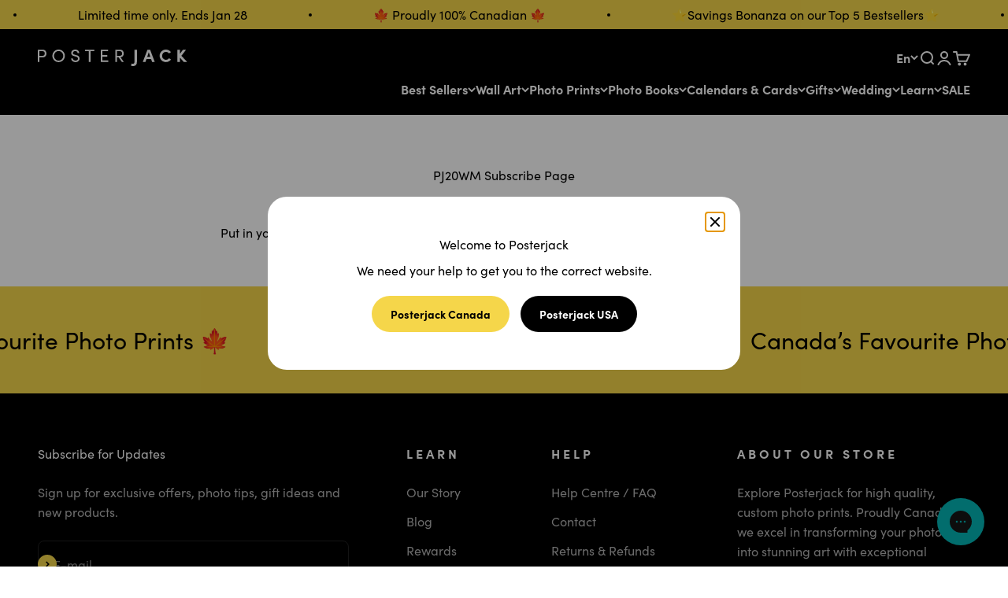

--- FILE ---
content_type: text/javascript
request_url: https://widgets.turnto.com/v5/widgets/ZOHqN8wEZFYLWZcsite/js/comments-pinboard-page.c8cf9fa014e90c837f19b7e8794e9e3e.en_CA.js
body_size: 28784
content:
(window.TurnToWpJsonp=window.TurnToWpJsonp||[]).push([[6],{10:function(e,t,n){"use strict";var o=n(7),i=n(3),a=n(9),s=n(4),r=n(5);const c=[];let l=!1,u=null,d=!1;function m(){if((d||u)&&!l){for(l=!0;c.length;){const e=c.shift(),t=g(e.wg,e.et,e.sku,e.ep);!t.ua||t.ua.indexOf("bot")>-1||f(t)}l=!1}}function g(e,t,n,o){const a={cts:(new Date).toJSON(),svid:h(),et:t,sk:i.a.siteKey,wg:e,ua:navigator.userAgent,uid:b()};return n&&(a.sku=n),u&&(a.pixduh=u),o&&(a.ep=o),a}function h(){let e=Object(o.h)(o.b);return e||(e=O()),Object(o.i)(o.b,e,1800),e}function b(){if(i.b.eventUid)return i.b.eventUid;let e=localStorage.getItem(o.c);return e||(e=O()),localStorage.setItem(o.c,e),e}function f(e){const t=JSON.stringify(e),n=new XMLHttpRequest,o=i.a.analyticsHost;n.open("POST",o),n.setRequestHeader("Content-Type","application/json"),n.send(t)}function p(e){if("string"==typeof e.data&&e.data.includes("function")&&e.data.includes("value")){const t=JSON.parse(e.data);u=t.value}}function v(e){if(!a.a.pixleeDuhEnabled)return void(d=!0);if(document.getElementById("pix-uuid-frame"))return;const t=document.createElement("iframe");t.id="pix-uuid-frame",t.style.display="none",t.src="https://photos.pixlee.co/getDUH",document.body.appendChild(t),window.addEventListener("message",e,!1),d||u||setTimeout(()=>{u||(d=!0),m()},1500)}function O(){try{const e=URL.createObjectURL(new Blob);let t=e?e.lastIndexOf("/")+1:-1;return 0===t&&e&&0===e.indexOf("blob:")&&(t=5),t>-1?e.substring(t):w()}catch(e){return w()}}function w(){return"undefined"!=typeof crypto&&crypto.getRandomValues?"10000000-1000-4000-8000-100000000000".replace(/[018]/g,e=>{const t=parseInt(e,10);return(t^crypto.getRandomValues(new Uint8Array(1))[0]&15>>t/4).toString(16)}):"xxxxxxxx-xxxx-4xxx-yxxx-xxxxxxxxxxxx".replace(/[xy]/g,e=>{const t=16*Math.random()|0;return("x"===e?t:3&t|8).toString(16)})}t.a={queueEvent:function(e,t){let n=arguments.length>2&&void 0!==arguments[2]?arguments[2]:null,o=arguments.length>3&&void 0!==arguments[3]?arguments[3]:null;if(s.a.disableAllCookies)return void r.a.info("all cookies disabled, skipping event");if(s.a.disableTargetingCookies)return void r.a.info("targeting cookies disabled, skipping event");if(!a.a.webeventsEnabled)return void r.a.info("web events are disabled for this site.");v(p);const i={wg:e,et:t,sku:n,ep:o};c.push(i),m()}}},11:function(e,t,n){"use strict";n.d(t,"d",(function(){return s})),n.d(t,"e",(function(){return r})),n.d(t,"c",(function(){return c})),n.d(t,"b",(function(){return l})),n.d(t,"a",(function(){return u})),n.d(t,"f",(function(){return d}));var o=n(3),i=n(9);"".concat(o.a.protocol,"://").concat(o.a.moderationHost);const a={SS:80,L:300};function s(e){return Array.isArray(e)&&e.length>0?encodeURIComponent(e.join(",")):"_ALL_"}function r(e){let t=arguments.length>1&&void 0!==arguments[1]?arguments[1]:"L",n=arguments.length>2?arguments[2]:void 0;if(!i.a.newProductImageEnabled){const i=n||o.a.siteKey;return"https://".concat(o.a.imageStoreBase,"/item/").concat(i,"/").concat(e.imageId).concat(t,".png")}let s="item/default-image";return e.imageHash&&(s="item/".concat(o.a.siteKey,"/").concat(e.imageId,"?h=").concat(e.imageHash)),"".concat(o.a.imageCdnHost,"/lb/").concat(a[t],"/").concat(a[t],"/").concat(encodeURIComponent(s),"/png")}function c(e,t){const n=window.turnToConfig[e]||{};n[t]&&n[t]()}function l(e){var t;const n=null===(t=window.turnToConfig.eventHandlers)||void 0===t?void 0:t.onReviewSubmit;n&&n({id:e})}const u="ttdat";function d(e){let t={};if(e){const n=JSON.parse(atob(e));t={user:n.u?{id:n.u,firstName:n.f,lastName:n.l,nickName:n.n,isModerator:n.m||!1}:null,catItemId:n.c}}return t}},12:function(e,t,n){"use strict";n.d(t,"a",(function(){return c})),n.d(t,"b",(function(){return l}));var o=n(27),i=n(3);function a(e){const t={status:e.status,fieldErrors:[]},n=e.getResponseHeader("turnto-error-msg");if(e.getResponseHeader("turnto-error")&&n)try{JSON.parse(n).forEach(e=>{e.path?t.fieldErrors.push(e):t.errorCode=e.code})}catch(e){t.errorCode="unexpected-error"}else t.errorCode="unexpected-error";return t}function s(e){return{status:e.status,fieldErrors:[],errorCode:"turnto-offline"}}function r(e){let t=arguments.length>1&&void 0!==arguments[1]?arguments[1]:{};const n=/{(.*?)}/g,o={"{siteKey}":i.a.siteKey,"{locale}":i.b.locale};let a;for(;a=n.exec(e);){const e=a[1];"siteKey"!==e&&"locale"!==e&&(o["{".concat(e,"}")]=t[e])}const s=new RegExp(Object.keys(o).join("|"),"gi");return e.replace(s,e=>o[e])}function c(e,t){let n=arguments.length>2&&void 0!==arguments[2]?arguments[2]:{},i=arguments.length>3?arguments[3]:void 0,c=arguments.length>4?arguments[4]:void 0,l=arguments.length>5?arguments[5]:void 0,u=arguments.length>6&&void 0!==arguments[6]?arguments[6]:{},d={},m={};i.forEach(e=>{if(void 0===n[e]||null===n[e])throw new Error("Missing required  parameter: ".concat(e))}),c.forEach(e=>{void 0!==n[e]&&null!==n[e]&&(d[e]=n[e])}),l.forEach(e=>{void 0!==n[e]&&null!==n[e]&&(m[e]=n[e])});const g=r(t,n);return new Promise((t,n)=>{Object(o.b)(e,g,{body:u,headers:m,params:d}).then(e=>{"true"===e.getResponseHeader("turnto-offline")?n(s(e)):200===e.status||201===e.status?t(e.data):n(a(e))}).catch(e=>{n(a(e))})})}function l(e){let t=arguments.length>1&&void 0!==arguments[1]?arguments[1]:{},n=arguments.length>2?arguments[2]:void 0;n.forEach(e=>{if(void 0===t[e]||null===t[e])throw new Error("Missing required  parameter: ".concat(e))});const i=r(e,t);const c=new Promise((e,t)=>{Object(o.c)(i).then(n=>{"true"===n.getResponseHeader("turnto-offline")?t(s(n)):200===n.status?e(n.data):t(a(n))}).catch(e=>{t(a(e))})});return c}t.c={uploadFile:function(e,t,n){return new Promise((i,s)=>{Object(o.b)("POST",e,{formData:t,progressCallback:n}).then(e=>{200===e.status||201===e.status?i(e.data):s(a(e))}).catch(e=>{s(a(e))})})},uploadFileS3:function(e,t,n){return new Promise((o,i)=>{const a=new XMLHttpRequest;a.open("PUT",e,!0),n&&a.upload&&a.upload.addEventListener("progress",n,!1),a.onload=function(){4!==a.readyState||200!==a.status?i(new Error("Upload failed: "+a.statusText)):o()},a.onerror=function(){i(new Error("Upload failed: "+a.statusText))},a.send(t)})}}},14:function(e,t,n){"use strict";t.a={processSsoRegDone:()=>{},ssoCreateReview:()=>{},ssoCreateQuestion:()=>{},ssoCreateAnswer:()=>{},ssoCreateReply:()=>{},ssoGetLoggedInData:()=>{},ssoGetLoggedInDataForReview:()=>{},processLoggedInDataDone:()=>{},logout:()=>{}}},15:function(e,t,n){"use strict";var o=n(16),i=n(6),a=n(26),s=n(8),r=n(5);let c;t.a={load:()=>new Promise((e,t)=>{a.a.divId?n.e(11).then(n.bind(null,64)).then(t=>{!function(e,t){let n=arguments.length>2&&void 0!==arguments[2]?arguments[2]:null;Object(o.a)(n,e,t).then(e=>{c=e,s.b.isOpen=!0})}(t.default,a.a.divId,c),e()}):document.getElementById("tt-submission-modal")?(s.b.isOpen=!0,e()):(i.a.appendDivToBody("tt-submission-modal"),n.e(24).then(n.bind(null,65)).then(n=>{Object(o.a)(c,n.default,"tt-submission-modal",{onClose:()=>{c.unmount(),i.a.removeFromBody("tt-submission-modal"),c=null,e()}}).then(t=>{c=t,s.b.isOpen=!0,e()}).catch(e=>{r.a.warn("Exeception loading submission modal: ".concat(e)),t()})}))}),unmount(){c&&(c.unmount(),c=null,a.a.divId||i.a.removeFromBody("tt-submission-modal"))}}},155:function(e,t,n){"use strict";n.r(t);var o={};n.r(o),n.d(o,"set",(function(){return v}));var i={};n.r(i),n.d(i,"type",(function(){return Y})),n.d(i,"initialize",(function(){return ee})),n.d(i,"loadWidget",(function(){return te})),n.d(i,"getInstance",(function(){return ne}));n(42);var a=n(20),s=n(4),r=n(41),c=n(7),l=n(9),u=n(36),d=n(2),m=n(16),g=n(5),h=n(0);const b=Object(h.D)({skus:[],tags:[],brands:[]}),f=()=>b,p=f();function v(e){p.skus=e.skus||[],p.tags=e.tags||[],p.brands=e.brands||[]}class O{constructor(e){this.activeOnly=e.activeOnly,this.breakpointsConfig=e.breakpointsConfig,this.commentMaxLength=e.commentMaxLength,this.hoverTitleMaxLength=e.hoverTitleMaxLength,this.includeSyndicated=e.includeSyndicated,this.limit=e.limit,this.maxCommentsReturned=e.maxCommentsReturned,this.maxDaysOld=e.maxDaysOld,this.progressiveLoading=e.progressiveLoading,this.showReviewStars=e.showReviewStars,this.titleMaxLength=e.titleMaxLength,this.userNameMaxLength=e.userNameMaxLength,this.widgetDivId=e.widgetDivId}}let w={};var j=n(11),y=n(12);var L={getCatalogItemsForCommentsPinboard:function(e){return Object(y.b)("/sitedata/{siteKey}/commentsPinboard/{skus}/{locale}/{offset}/{limit}/{activeOnly}/{brands}/{tags}/{includeCommentsCount}/{includeReviewData}/{maxDaysOld}/{includeSyndicated}/{minComments}/{maxCommentsReturned}",e,["skus","offset","limit","activeOnly","brands","tags","includeCommentsCount","includeReviewData","maxDaysOld","includeSyndicated","minComments","maxCommentsReturned"])}},k=n(57),x=n(28),C=n(32),E=n(60),T=n(18),I=n(46);const S={class:"tt-c-pinboard-comment"},R={class:"tt-c-pinboard-comment__author"},M=["innerHTML"];var _=Object(h.n)({__name:"PinboardComment",props:{comment:{},commentMaxLength:{},fireNumLinesEvent:{type:Boolean},truncateAllowance:{default:9},userNameMaxLength:{}},emits:["expanded","numLines"],setup(e,t){let{emit:n}=t;const o=e,i=n,a=Object(h.E)(!1),s=Object(C.b)(o.comment.text.trim(),o.commentMaxLength,o.truncateAllowance);s&&(a.value=!0);const r=Object(h.d)(()=>a.value?s:o.comment.text),c=Object(T.a)(o.comment.user),l=c.length>o.userNameMaxLength,u=l?c.substring(0,o.userNameMaxLength):c,m=()=>{a.value=!1,i("expanded",this)},g=Object(h.E)(null);return Object(h.z)(()=>{if(o.fireNumLinesEvent){g.value.style.display="inline";const e=g.value.getClientRects().length;g.value.style.display=null,i("numLines",o.comment,e)}}),(e,t)=>{const n=Object(h.H)("Button");return Object(h.B)(),Object(h.h)("figcaption",S,[Object(h.i)("span",{ref_key:"textEl",ref:g,class:"tt-c-pinboard-comment__text"},[Object(h.k)(Object(h.J)(r.value),1),a.value?(Object(h.B)(),Object(h.h)(h.a,{key:0},[Object(h.k)("… ")],64)):Object(h.g)("v-if",!0),a.value?(Object(h.B)(),Object(h.f)(n,{key:1,type:"link",class:"tt-c-pinboard-comment__text-expand",onClick:Object(h.U)(m,["prevent"]),innerHTML:Object(h.L)(d.a)("commentsPinboardItem.readMore")},null,8,["innerHTML"])):Object(h.g)("v-if",!0)],512),Object(h.i)("span",R,[Object(h.k)(Object(h.J)(Object(h.L)(u)),1),l?(Object(h.B)(),Object(h.h)(h.a,{key:0},[Object(h.k)("…")],64)):Object(h.g)("v-if",!0)]),Object(h.i)("span",{class:"tt-c-pinboard-comment__timestamp",innerHTML:Object(h.L)(I.a)(o.comment.dateCreatedMillis)},null,8,M)])}}}),P=n(48),D=n(38);const H=["href","title"],B=["innerHTML"],N={key:0,class:"tt-c-comments-pin-actions__group"},A=["onKeydown","aria-label"],F=["onKeydown","aria-label"],U=["onKeydown","aria-label"],q=["innerHTML"],K=["href"],W=["innerHTML"];var z=Object(h.n)({__name:"CommentsPinboardItem",props:{commentMaxLength:{},commentsCount:{},hoverTitleMaxLength:{},item:{},linesLimit:{},showReviewStars:{type:Boolean},showSocialSharing:{type:Boolean},titleMaxLength:{},truncateAllowance:{default:9},userNameMaxLength:{}},emits:["heightChange"],setup(e,t){let{emit:n}=t;const o=e,i=Object(h.E)(!1),a=n,s=x.a.isMobileDevice(),r=o.item.reviewCount>0&&o.showReviewStars,c=Object(C.b)(o.item.title,o.hoverTitleMaxLength),l=c?"".concat(c,"&hellip;"):o.item.title,u=Object(C.b)(o.item.title,o.titleMaxLength),m=u?"".concat(u,"&hellip;"):o.item.title,g=void 0!==o.commentsCount?Object(d.a)("commentsPinboardTeaser.moreComments",[o.commentsCount],o.commentsCount):null,b=Object(h.E)(null),f=()=>{a("heightChange",b.value)},p=()=>{i.value=!0},v=()=>{i.value=!1},O=()=>{E.a.openFacebookShare(o.item.url)},w=()=>{E.a.openPinterestShare(o.item.url,Object(j.e)(o.item),o.item.title)},y=()=>{E.a.openTwitterShare(o.item.url,o.item.title)},L=Object(h.E)([-1,-1]),k=(e,t)=>{const n=o.item.comments.findIndex(t=>e.id===t.id);L.value[n]=t},T=Object(h.d)(()=>!o.linesLimit||L.value.includes(-1)?o.item.comments:L.value[0]>o.linesLimit?o.item.comments.slice(0,1):L.value[1]>o.linesLimit?o.item.comments.slice(1,2):o.item.comments);return(e,t)=>{const n=Object(h.H)("Icon");return Object(h.B)(),Object(h.h)("figure",{ref_key:"rootEl",ref:b,class:"tt-c-comments-pin"},[Object(h.i)("div",{class:"tt-c-comments-pin__image-wrapper",onMouseover:p,onMouseout:v},[Object(h.i)("a",{href:o.item.url,target:"_blank",onFocus:p,onBlur:v,class:"tt-c-comments-pin__item-link tt-u-ignore-default",title:Object(h.L)(d.a)("commentsPinboardItem.goToPageForProduct",[o.item.title])},[Object(h.l)(P.a,{ref:"productImage",class:"tt-c-comments-pin__image",catItem:e.item,includeAlt:!1,size:"L"},null,8,["catItem"]),Object(h.L)(s)?Object(h.g)("v-if",!0):(Object(h.B)(),Object(h.h)("div",{key:0,class:Object(h.t)(["tt-c-comments-pin__product-info",{"tt-c-comments-pin__product-info--hover":i.value}])},[Object(h.i)("span",{class:"tt-c-comments-pin__hover-product-name",innerHTML:Object(h.L)(l)},null,8,B),Object(h.L)(r)?(Object(h.B)(),Object(h.f)(D.a,{key:0,rating:o.item.averageRating,class:"tt-c-comments-pin__rating tt-c-rating--knockout"},null,8,["rating"])):Object(h.g)("v-if",!0)],2))],40,H),Object(h.L)(s)?Object(h.g)("v-if",!0):(Object(h.B)(),Object(h.h)("div",{key:0,class:Object(h.t)(["tt-c-comments-pin-actions",{"tt-c-comments-pin-actions--hover":i.value}])},[e.showSocialSharing?(Object(h.B)(),Object(h.h)("div",N,[Object(h.i)("div",{role:"button",class:"tt-c-comments-pin-actions__icon tt-c-comments-pin-actions__icon--facebook",onClick:Object(h.U)(O,["prevent"]),onKeydown:Object(h.T)(Object(h.U)(O,["prevent"]),["enter"]),onFocus:p,onBlur:v,"aria-label":Object(h.L)(d.a)("commentsPinboardItem.shareOnFacebook"),tabindex:"0"},[Object(h.l)(n,{name:"social-facebook"})],40,A),Object(h.i)("div",{role:"button",class:"tt-c-comments-pin-actions__icon tt-c-comments-pin-actions__icon--twitter",onClick:Object(h.U)(y,["prevent"]),onKeydown:Object(h.T)(Object(h.U)(y,["prevent"]),["enter"]),onFocus:p,onBlur:v,"aria-label":Object(h.L)(d.a)("commentsPinboardItem.shareOnTwitter"),tabindex:"0"},[Object(h.l)(n,{name:"social-twitter"})],40,F),Object(h.i)("div",{role:"button",class:"tt-c-comments-pin-actions__icon tt-c-comments-pin-actions__icon--pinterest",onClick:Object(h.U)(w,["prevent"]),onKeydown:Object(h.T)(Object(h.U)(w,["prevent"]),["enter"]),onFocus:p,onBlur:v,"aria-label":Object(h.L)(d.a)("commentsPinboardItem.shareOnPinterest"),tabindex:"0"},[Object(h.l)(n,{name:"social-pinterest"})],40,U)])):Object(h.g)("v-if",!0)],2))],32),Object(h.i)("span",{class:"tt-c-comments-pin__product-name",innerHTML:Object(h.L)(m)},null,8,q),(Object(h.B)(!0),Object(h.h)(h.a,null,Object(h.F)(T.value,t=>(Object(h.B)(),Object(h.f)(_,{onExpanded:f,onNumLines:k,comment:t,commentMaxLength:e.commentMaxLength,fireNumLinesEvent:!!e.linesLimit,userNameMaxLength:e.userNameMaxLength,key:t.id},null,8,["comment","commentMaxLength","fireNumLinesEvent","userNameMaxLength"]))),128)),Object(h.L)(g)?(Object(h.B)(),Object(h.h)("a",{key:0,href:o.item.url,target:"_blank",class:"tt-c-comments-pin__cta tt-u-ignore-default"},[Object(h.i)("span",{class:"tt-c-comments-pin__cta-text",innerHTML:Object(h.L)(g)},null,8,W),Object(h.l)(n,{name:"caret-right",class:"tt-c-comments-pin__cta-arrow",size:"sm"})],8,K)):Object(h.g)("v-if",!0)],512)}}}),J=n(10),V=n(17);const Q={key:1,class:"tt-w-comments-pinboard__show-more-wrapper"},$={class:"tt-o-spinner tt-w-comments-pinboard__loading"};var G=Object(h.n)({__name:"CommentsPinboard",setup(e){const t=Object(h.E)(!0),n=Object(h.E)(!1),o=Object(h.E)([]),i=Object(h.E)(0),a=Object(h.E)(null),s=f(),r=Object(h.d)(()=>!w.progressiveLoading&&!n.value&&i.value>0&&t.value),c=Object(h.d)(()=>o.value.length>0&&(r.value||n.value)),l=Object(h.d)(()=>t.value&&w.progressiveLoading&&!n.value),u=()=>{n.value=!1},m=e=>{J.a.queueEvent("comments-pinboard",e,null,{skus:s.skus,tgs:s.tags,bs:s.brands,pc:o.value.length})},g=()=>{t.value&&!n.value&&(n.value=!0,L.getCatalogItemsForCommentsPinboard({offset:i.value,limit:w.limit,activeOnly:w.activeOnly,brands:Object(j.d)(s.brands),skus:Object(j.d)(s.skus),tags:Object(j.d)(s.tags),includeCommentsCount:!1,includeReviewData:w.showReviewStars,maxDaysOld:w.maxDaysOld,includeSyndicated:w.includeSyndicated,minComments:1,maxCommentsReturned:w.maxCommentsReturned}).then(e=>{0===e.catalogItems.length&&(n.value=!1);const s=o.value.slice(-10).map(e=>e.id);e.catalogItems.forEach(e=>{~s.indexOf(e.id)||o.value.push(e)}),t.value=e.hasMore,0===i.value&&(m("load"),V.a.register(a.value,()=>{m("view"),V.a.unregister(a.value)}),Object(h.s)(()=>{Object(j.c)("commentsPinboard","onFinish")})),i.value+=e.catalogItems.length}).catch(()=>n.value=!1))};return g(),Object(h.Q)(s,()=>{i.value=0,t.value=!0,o.value=[],g()},{deep:!0}),(e,t)=>{const i=Object(h.H)("Button");return Object(h.B)(),Object(h.h)("div",{ref_key:"rootEl",ref:a,class:"tt-w-comments-pinboard"},[o.value.length>0?(Object(h.B)(),Object(h.f)(k.a,{key:0,ref:"layout",items:o.value,breakpointsConfig:Object(h.L)(w).breakpointsConfig,parentRootEl:a.value,useProgressiveLoading:l.value,onLoadMore:g,onDoneLoading:u,class:Object(h.t)("tt-w-comments-pinboard__list")},{default:Object(h.R)(e=>{let{item:t,onTileHeightChange:n}=e;return[Object(h.l)(z,{item:t,onHeightChange:n,commentMaxLength:Object(h.L)(w).commentMaxLength,hoverTitleMaxLength:Object(h.L)(w).hoverTitleMaxLength,showReviewStars:Object(h.L)(w).showReviewStars,showSocialSharing:!0,titleMaxLength:Object(h.L)(w).titleMaxLength,userNameMaxLength:Object(h.L)(w).userNameMaxLength},null,8,["item","onHeightChange","commentMaxLength","hoverTitleMaxLength","showReviewStars","titleMaxLength","userNameMaxLength"])]}),_:1},8,["items","breakpointsConfig","parentRootEl","useProgressiveLoading"])):Object(h.g)("v-if",!0),c.value?(Object(h.B)(),Object(h.h)("div",Q,[Object(h.S)(Object(h.l)(i,{type:"primary",onClick:g,class:"tt-w-comments-pinboard__show-more",innerHTML:Object(h.L)(d.a)("commentsPinboard.showMore")},null,8,["innerHTML"]),[[h.P,r.value]]),Object(h.S)(Object(h.i)("div",$,null,512),[[h.P,n.value]])])):Object(h.g)("v-if",!0)],512)}}});let X;const Y="comments-pinboard",Z=f();function ee(){return Object(m.a)(X,G,w.widgetDivId).then(e=>X=e).catch(e=>g.a.warn("Exeception loading comments pinboard widget: ".concat(e)))}function te(e){return new Promise(t=>{w=new O(e),a.b.commentsPinboard=o;const n=window.turnToConfig.commentsPinboard||{};Z.brands=n.brands||[],Z.skus=n.skus||[],Z.tags=n.tags||[],ee().then(()=>t())})}function ne(){return X}var oe=n(25),ie=n(3),ae=n(19);ie.b.sku&&(s.a.sku=ie.b.sku),ie.b.disableAllCookies&&(s.a.disableAllCookies=!0,Object(c.e)()),ie.b.disableTargetingCookies&&(s.a.disableTargetingCookies=!0,Object(c.g)()),Object(ae.a)(()=>window.TurnToPageConfig).then(()=>{var e;e=window.TurnToPageConfig,Object(u.a)(e.svg),Object(d.c)(e.messages,e.pluralRuleFn),Object(l.b)(e.globalConfig),Promise.all([te(e.commentsPinboard)]).then(()=>{s.a.loaders=[i],a.a()}),oe.a.loadLoggedInUser(),Object(r.a)()})},16:function(e,t,n){"use strict";n.d(t,"a",(function(){return d}));var o=n(0),i=n(21),a=n(6);const s=["aria-hidden","aria-labelledby","focusable"],r=["xlink:href"];var c=Object(o.n)({__name:"Icon",props:{ariaHidden:{type:Boolean,default:!0},name:{},size:{default:"sm"},title:{}},setup(e){const t=e,n=Object(o.d)(()=>["tt-o-icon--".concat(t.name),"tt-o-icon--".concat(t.size)]),i=Object(o.d)(()=>"#tt-icon-".concat(t.name)),a="tt-icon-".concat(Math.random().toString(16).slice(5));return!t.ariaHidden&&t.title,(e,t)=>(Object(o.B)(),Object(o.h)("svg",Object(o.r)({ref:"svg",class:["tt-o-icon",n.value],"aria-hidden":e.ariaHidden,"aria-labelledby":e.title?a:null,focusable:e.ariaHidden?"false":"true"},e.$attrs),[e.title?(Object(o.B)(),Object(o.h)("title",{key:0,id:a},Object(o.J)(e.title),1)):Object(o.g)("v-if",!0),Object(o.i)("use",{"xlink:href":i.value},null,8,r)],16,s))}}),l=n(5),u=n(2);function d(e,t,n){let o=arguments.length>3&&void 0!==arguments[3]?arguments[3]:{};return new Promise(i=>{e&&e.unmount(),document.getElementById(n)?i(m(t,n,null,o)):a.a.onDomReady().then(()=>{document.getElementById(n)?i(m(t,n,null,o)):(l.a.warn("Widget not loaded at dom ready. Could not find div with id ".concat(n,". Trying again shortly...")),setTimeout(()=>{document.getElementById(n)?i(m(t,n,null,o)):(l.a.warn("Still unable to find widget div with id ".concat(n)),i(null))},50))})})}function m(e){let t=arguments.length>1&&void 0!==arguments[1]?arguments[1]:null,n=arguments.length>2&&void 0!==arguments[2]?arguments[2]:null,a=arguments.length>3&&void 0!==arguments[3]?arguments[3]:null;if(!t&&!n)return l.a.error("Either divId or el must be provided"),null;const s=Object(o.e)(e,a);return s.component("tt-button",i.a),s.component("tt-icon",c),s.component("Button",i.a),s.component("Icon",c),s.config.globalProperties.$msg=u.a,t?s.mount("#".concat(t)):s.mount(n),s}},17:function(e,t,n){"use strict";const o={root:null,rootMargin:"0px",threshold:0},i=new Map;let a=void 0;function s(){return a||(a=new IntersectionObserver(e=>{e.forEach(e=>{e.isIntersecting&&i.has(e.target)&&i.get(e.target)()})},o)),a}t.a={register:function(e,t){e&&1===e.nodeType&&(i.set(e,t),s().observe(e))},unregister:function(e){s().unobserve(e),i.delete(e),0===i.size&&(a.disconnect(),a=void 0)}}},18:function(e,t,n){"use strict";function o(e){if(null==e)return null;const t=e.nickName,n=e.firstName,o=e.lastName;return t||(n&&o?"".concat(n," ").concat(o.substring(0,1)):n||(o||""))}n.d(t,"a",(function(){return o}))},19:function(e,t,n){"use strict";function o(e){let t=arguments.length>1&&void 0!==arguments[1]?arguments[1]:1,n=arguments.length>2&&void 0!==arguments[2]?arguments[2]:10;return new Promise((i,a)=>{const s=e();s?i(s):t<n?window.requestAnimationFrame(()=>{o(e,t+1).then(e=>i(e)).catch(()=>a())}):a()})}n.d(t,"a",(function(){return o}))},20:function(e,t,n){"use strict";n.d(t,"a",(function(){return x})),n.d(t,"b",(function(){return C}));var o={};n.r(o),n.d(o,"set",(function(){return d})),n.d(o,"initialize",(function(){return m})),n.d(o,"writeReview",(function(){return g})),n.d(o,"unmountReviewForm",(function(){return h})),n.d(o,"setLogLevel",(function(){return b})),n.d(o,"setLogTrace",(function(){return f})),n.d(o,"ssoRegDone",(function(){return p})),n.d(o,"loggedInDataFnDone",(function(){return v})),n.d(o,"disableAllCookies",(function(){return O})),n.d(o,"enableAllCookies",(function(){return w})),n.d(o,"disableTargetingCookies",(function(){return j})),n.d(o,"enableTargetingCookies",(function(){return y}));var i=n(5),a=n(7),s=n(4),r=n(29),c=n(14),l=n(15);const u=["chatter","instant-answers","qa","reviews-summary","reviews-list"];function d(e){if(!e||!e.sku)return void i.a.error('Must specify sku for "set" (e.g. {sku: "abc"})');const t=s.a.sku;s.a.sku=e.sku,t!==s.a.sku&&s.a.loaders.forEach(e=>{u.indexOf(e.type)>-1&&!e.getInstance()?e.initialize():"subdimension-teaser"===e.type&&e.getWidgetDivIds().forEach(t=>{e.getInstances()[t]||e.initialize(t)})})}function m(e){s.a.loaders.forEach(t=>{"function"!=typeof t.initialize||e&&e!==t.type||("subdimension-teaser"===t.type?t.initializeAll():t.initialize())})}function g(){Object(r.a)()}function h(){l.a.unmount()}function b(e){Object(i.b)(e)}function f(e){Object(i.c)(e)}function p(e){e&&e.context?c.a.processSsoRegDone(e):i.a.error('Must specify context for "ssoRegDone" (e.g. {context: "abc"})')}function v(e){e&&e.context?c.a.processLoggedInDataDone(e):i.a.error('Must specify context for "loggedInDataFnDone" (e.g. {context: "abc"})')}function O(){s.a.disableAllCookies=!0,Object(a.e)()}function w(){s.a.disableAllCookies=!1,s.a.disableTargetingCookies=!1}function j(){s.a.disableTargetingCookies=!0,Object(a.g)()}function y(){s.a.disableTargetingCookies=!1}let L,k=!1;function x(){const e=window.TurnToCmdObjectName||"TurnToCmd";L=window[e]&&window[e].q||[],window[e]=E,T()}const C={chatter:{},commentsPinboard:{},commentsPinboardTeaser:{},feed:{},allReviews:{},gallery:{},global:o,instantAnswers:{},qa:{},reviewsList:{},reviewsSummary:{},subdimensionTeaser:{},teaser:{},topComments:{},userToolbar:{},vcPinboard:{},sellerRatingList:{}};function E(){for(var e=arguments.length,t=new Array(e),n=0;n<e;n++)t[n]=arguments[n];L.push(t),T()}function T(){if(!k){for(k=!0;L.length;){const e=Array.prototype.slice.call(L.shift());if(0===e.length){i.a.warn("TurnToCmd called without any arguments");continue}const t=e[0];let n="global",o=t;if(~t.indexOf(".")){const e=t.split(".");n=e[0],o=e[1]}const a=C[n]?C[n][o]:void 0;if(!I(a)){i.a.warn('"'.concat(t,'" is not a valid command.'));continue}a(...e.length>1?e.slice(1):[])}k=!1}}function I(e){return"function"==typeof e}},21:function(e,t,n){"use strict";var o=n(0);const i=["disabled","aria-pressed"],a=["icon","link","compact-text","toolbar"];const s=Object(o.n)({__name:"Button",props:{disabled:{type:Boolean},disabledClassOnly:{type:Boolean},isActive:{type:Boolean},type:{default:"primary"}},setup(e,t){let{expose:n}=t;const s=e,r=Object(o.E)(null);n({rootEl:r});const c=Object(o.E)(null),l=Object(o.d)(()=>a.indexOf(s.type)>-1),u=Object(o.d)(()=>{const e=["tt-o-button","tt-o-button--".concat(s.type)];if(c.value){const t=l.value?"flat-":"chip"===s.type?"chip-":"";e.push("tt-o-button--".concat(t,"icon-").concat(c.value))}return s.isActive&&e.push("tt-o-button--".concat(s.type,"--is-active")),(s.disabled||s.disabledClassOnly)&&e.push("tt-o-button--disabled"),e}),d=Object(o.d)(()=>"toggle"!==s.type?null:s.isActive?"true":"false"),m=e=>e.type&&"Icon"===e.type.__name,g=Object(o.M)(),h=g.default?g.default():null;return h&&"icon"!==s.type&&h.length>1&&(m(h[0])?c.value="left":m(h[h.length-1])&&(c.value="right")),(e,t)=>(Object(o.B)(),Object(o.h)("button",Object(o.r)({ref_key:"rootEl",ref:r,class:u.value,disabled:e.disabled,"aria-pressed":d.value},e.$attrs,{type:"button"}),[Object(o.G)(e.$slots,"default")],16,i))}});t.a=s},24:function(e,t,n){"use strict";function o(e,t){let n;return function(){for(var o=arguments.length,i=new Array(o),a=0;a<o;a++)i[a]=arguments[a];return clearTimeout(n),n=setTimeout(()=>e.apply(this,i),t),n}}n.d(t,"a",(function(){return o}))},25:function(e,t,n){"use strict";var o=n(4),i=n(7),a=n(11);function s(){const e=Object(i.h)(i.d);if(e){const t=e.split("|");return{userToken:t[0],user:Object(a.f)(t[1]).user}}return{userToken:null,user:null}}function r(){o.a.user=null,Object(i.f)(i.d)}t.a={loadLoggedInUser:function(){o.a.user=s().user},loginUser:function(e,t){if(o.a.disableAllCookies)return void r();o.a.user=Object(a.f)(t).user;const n=Object(i.h)(i.d);(n?n.split("|")[0]:"")!==e&&Object(i.i)(i.d,"".concat(e).concat("|").concat(t),86400)},logoutUser:r,getUserToken:function(){const{user:e,userToken:t}=s();return o.a.user=e,t||""}}},26:function(e,t,n){"use strict";n.d(t,"b",(function(){return a})),n.d(t,"a",(function(){return i}));class o{constructor(e){this.headerImage=e.headerImage,this.siteLink=e.siteLink,this.turntoHosted=e.turntoHosted,this.divId=e.divId}}let i={};function a(e){i=new o(e)}},27:function(e,t,n){"use strict";n.d(t,"a",(function(){return s})),n.d(t,"b",(function(){return c})),n.d(t,"c",(function(){return l}));var o=n(3),i=n(30);const a="".concat(o.a.protocol,"://").concat(o.a.originHost,"/v5"),s="".concat(o.a.protocol,"://").concat(o.a.cdnHost,"/v5");function r(e,t,n,o,a){const s=new XMLHttpRequest;s.addEventListener("load",()=>{if(s.responseText)try{s.data=JSON.parse(s.responseText)}catch(e){return s.data={},void a(s)}o(s)});const r=()=>{if(s.responseText)try{s.data=JSON.parse(s.responseText)}catch(e){s.data={}}a(s)};s.addEventListener("error",r),s.addEventListener("abort",r);const c=n.params||{};s.open(e,"".concat(t,"?").concat(i.a.buildQryString(c)));const l=n.headers;return l&&Object.keys(l).forEach(e=>s.setRequestHeader(e,l[e])),s.withCredentials=n.withCredentials||!1,s}function c(e,t){let n=arguments.length>2&&void 0!==arguments[2]?arguments[2]:{};return new Promise((i,s)=>{n.params=n.params||{},n.params.locale||-1!==t.indexOf("".concat(o.b.locale))||(n.params.locale=o.b.locale);const c="".concat(a).concat(t);n.headers||(n.headers={}),n.headers["X-Turnto-Sitekey"]=o.a.siteKey,n.body&&!n.headers["Content-Type"]?n.headers["Content-Type"]="application/json":n.formData&&n.headers["Content-Type"]&&delete n.headers["Content-Type"];const l=r(e,c,n,i,s);n.progressCallback&&l.upload&&l.upload.addEventListener("progress",n.progressCallback,!1),n.body?l.send(JSON.stringify(n.body)):n.formData?l.send(n.formData):l.send()})}function l(e){let t=arguments.length>1&&void 0!==arguments[1]?arguments[1]:{};return new Promise((n,o)=>{r("GET","".concat(s).concat(e),t,n,o).send()})}},28:function(e,t,n){"use strict";n.d(t,"c",(function(){return c})),n.d(t,"b",(function(){return l})),n.d(t,"d",(function(){return d}));const o=navigator.userAgent.toLowerCase();function i(e){return-1!==o.indexOf(e)}const a=!i("windows")&&i("iphone"),s=i("ipod"),r=i("ipad"),c=a||s||r,l=(i("gsa"),/msie|trident/.test(o),i("edge/"),i("android")),u=i("chrome"),d=i("safari")&&!u;let m=!1;if("undefined"!=typeof window){const e={get passive(){m=!0}};window.addEventListener("testPassive",null,e),window.removeEventListener("testPassive",null,e)}t.a={isMobileDevice:function(){if(r)return!1;const e=window.screen.width,t=window.screen.height;return e<=736||(e<=1280&&90===Math.abs(window.orientation)||(1080===e&&1920===t&&0===window.orientation||1920===e&&1080===t&&90===Math.abs(window.orientation)))},viewportHeight:function(){return window.innerHeight},viewportWidth:function(){return window.innerWidth}}},29:function(e,t,n){"use strict";n.d(t,"a",(function(){return l}));var o=n(4),i=n(3),a=n(15),s=n(8),r=n(14),c=n(9);function l(){let e=arguments.length>0&&void 0!==arguments[0]?arguments[0]:void 0;const t="number"==typeof e?e:void 0;s.b.isLaunchingWriteReview=!0,c.a.ssoEnabled?(c.a.isPurchaseReq()?r.a.ssoCreateReview(o.a.sku,s.a.INLINE,null,t):r.a.ssoGetLoggedInDataForReview(o.a.sku,s.a.INLINE),setTimeout(()=>{s.b.isLaunchingWriteReview=!1},2e3)):(a.a.unmount(),s.b.startRevFlow(o.a.sku,i.a.siteKey,{page:"review-form",props:{}},{startAction:"review",source:s.a.INLINE,starSelected:t},document.activeElement),a.a.load(),s.b.isLaunchingWriteReview=!1)}},3:function(e,t,n){"use strict";n.d(t,"b",(function(){return a})),n.d(t,"a",(function(){return i}));const o=window.turnToConfig||{};let i;i={protocol:"https",cdnHost:"cdn-ws.turnto.com",originHost:"ws.turnto.com",imageCdnHost:o.imageCdnHost||"https://imagex.turnto.com",imageStoreBase:"images.turnto.com",moderationHost:o.moderationHost||"www.turnto.com",siteKey:"ZOHqN8wEZFYLWZcsite",analyticsHost:"https://we.turnto.com/event"},o.locale||(o.locale="en_CA");const a=o},30:function(e,t,n){"use strict";t.a={buildQryString:function(e){return Object.keys(e).map(t=>"".concat(t,"=").concat(encodeURIComponent(e[t]))).join("&")},openWindow:function(e){let t=arguments.length>1&&void 0!==arguments[1]?arguments[1]:"",n=arguments.length>2&&void 0!==arguments[2]?arguments[2]:600,o=arguments.length>3&&void 0!==arguments[3]?arguments[3]:400;const i=screen.height/2-400,a=screen.width/2-600,s="width=".concat(n,",height=").concat(o,",top=").concat(i,",left=").concat(a);window.open(e,t,"menubar=no,toolbar=no,resizable=yes,scrollbars=yes,".concat(s))}}},32:function(e,t,n){"use strict";n.d(t,"b",(function(){return i})),n.d(t,"a",(function(){return a}));const o='<mark class="'.concat("tt-highlight",'">');function i(e,t){let n=arguments.length>2&&void 0!==arguments[2]?arguments[2]:0;if(!e)return null;let o=e;o.indexOf("<mark>")>-1&&(o=o.replace(new RegExp("<mark>","g"),"").replace(new RegExp("</mark>","g"),""));const i=o&&o.length>t+n;if(!i)return null;o=o.replace(/<br \/>/g,"<br>");const a=o.substring(0,t+1),s=a.lastIndexOf(" ");let r;r=s<0?o.substring(0,t+n):s===a.length-1?a.trim():o.substring(0,s).trim();const c=r.lastIndexOf("");return c>-1&&(-1===r.substring(c).indexOf("")&&(r+="</mark>"),r=r.replace(new RegExp("","g"),"<mark>").replace(new RegExp("","g"),"</mark>")),r}function a(e){return e?e.replace(new RegExp("<mark>","g"),o):e}},33:function(e,t,n){"use strict";function o(){let e={};return{on(t,n){const o=e[t];o?o.push(n):e[t]=[n]},off(t,n){if(!n)return void delete e[t];const o=e[t];o&&o.splice(o.indexOf(n)>>>0,1)},removeAll(){e={}},emit(t){for(var n=arguments.length,o=new Array(n>1?n-1:0),i=1;i<n;i++)o[i-1]=arguments[i];(e[t]||[]).slice().map(e=>{e.apply(this,o)})},isEventRegistered:t=>!!e[t]}}n.d(t,"a",(function(){return o}))},36:function(e,t,n){"use strict";var o=n(5),i=n(19);t.a=function(e){Object(i.a)(()=>document.body).then(()=>{let t=document.getElementById("tt-svg-icons");t||(t=document.createElement("div"),t.id="tt-svg-icons",t.style.display="none",t.style.width="0",t.style.height="0",document.body.insertBefore(t,document.body.childNodes[0])),t.innerHTML=e}).catch(()=>{o.a.warn("Error inserting icons")})}},38:function(e,t,n){"use strict";var o=n(0),i=n(2);const a={class:"tt-c-rating"},s=["innerHTML"];var r=Object(o.n)({__name:"RatingStars",props:{includeAccessibleText:{type:Boolean,default:!0},rating:{default:0},starSize:{default:"md"}},setup(e){const t=e,n=Object(o.d)(()=>{const e=Math.floor(t.rating),n=Math.round(100*t.rating)/100,o=parseFloat((n-e).toFixed(2));return o<.25?e:o<.75?e+.5:e+1});return(e,t)=>{const r=Object(o.H)("Icon");return Object(o.B)(),Object(o.h)("div",a,[e.includeAccessibleText?(Object(o.B)(),Object(o.h)("div",{key:0,class:"tt-u-clip-hide",innerHTML:Object(o.L)(i.a)("ratingStars.rating",[e.rating])},null,8,s)):Object(o.g)("v-if",!0),(Object(o.B)(),Object(o.h)(o.a,null,Object(o.F)(5,t=>{return Object(o.i)("div",{class:"tt-c-rating__star",key:t},[Object(o.l)(r,{name:(i=t,i>n.value&&i-n.value>=1?"star--empty":i<=n.value?"star--full":"star--half"),class:"tt-c-rating__icon",size:e.starSize},null,8,["name","size"])]);var i}),64))])}}});n(50);const c=r;t.a=c},4:function(e,t,n){"use strict";var o=n(0),i=n(5);function a(e,t,n){return t in e?Object.defineProperty(e,t,{value:n,enumerable:!0,configurable:!0,writable:!0}):e[t]=n,e}t.a=new class{constructor(){a(this,"state",Object(o.D)({catItemId:null,disableAllCookies:!1,disableTargetingCookies:!1,parentCategoryIds:null,brand:null,vpcId:null,loaders:[],sku:"",user:{id:null,isModerator:!1,firstName:"",lastName:"",nickName:""}})),a(this,"debug",!0)}set catItemId(e){i.a.debug('globalStore.state.catItemId set with value "'.concat(e,'"')),this.state.catItemId=e}get catItemId(){return this.state.catItemId}get disableAllCookies(){return this.state.disableAllCookies}set disableAllCookies(e){this.state.disableAllCookies=e}get disableTargetingCookies(){return this.state.disableTargetingCookies}set disableTargetingCookies(e){this.state.disableTargetingCookies=e}set parentCategoryIds(e){i.a.debug('globalStore.state.parentCategoryIds set with value "'.concat(e,'"')),this.state.parentCategoryIds=e}get parentCategoryIds(){return this.state.parentCategoryIds}set brand(e){i.a.debug('globalStore.state.brand set with value "'.concat(e,'"')),this.state.brand=e}get brand(){return this.state.brand}get loaders(){return this.state.loaders}set loaders(e){this.state.loaders=e}set sku(e){i.a.debug('globalStore.state.sku set with value "'.concat(e,'"')),this.state.sku="number"!=typeof e?e:e.toString()}get sku(){return this.state.sku}get user(){return this.state.user}set user(e){this.state.user=e||{id:null,isModerator:!1,firstName:"",lastName:"",nickName:""}}set vpcId(e){i.a.debug('globalStore.state.vpcId set with value "'.concat(e,'"')),this.state.vpcId=e}get vpcId(){return this.state.vpcId}}},41:function(e,t,n){"use strict";function o(){const e=new URLSearchParams(document.location.search),t=e.get("turntoflow");t&&n.e(9).then(n.bind(null,51)).then(n=>{n.processTurntoflow(t,e)})}n.d(t,"a",(function(){return o}))},42:function(e,t,n){},46:function(e,t,n){"use strict";n.d(t,"a",(function(){return a}));var o=n(2);const i=[{ms:31536e3,i:"year"},{ms:2592e3,i:"month"},{ms:604800,i:"week"},{ms:86400,i:"day"},{ms:3600,i:"hour"},{ms:60,i:"minute"}];function a(e){if(!e)return"";const t=(new Date).getTime(),n=Math.floor((t-e)/1e3);let a,s=0;for(let e=0;e<i.length;e++)if(n>=i[e].ms){a=i[e].i,s=Math.floor(n/i[e].ms);break}return a?Object(o.a)("time.".concat(a,"sAgo"),[s],s):Object(o.a)("time.lessThanMinuteAgo")}},48:function(e,t,n){"use strict";var o=n(0),i=n(11);const a=["href"];const s=Object(o.n)({__name:"ProductImage",props:{catItem:{},includeAlt:{type:Boolean,default:!0},isLinkable:{type:Boolean,default:!1},size:{default:"L"},siblingSiteKey:{}},setup(e){const t=e,n=Object(o.d)(()=>Object(i.e)(t.catItem,t.size,t.siblingSiteKey)),s=()=>Object(o.p)("img",{src:n.value,alt:t.includeAlt?t.catItem.title:"",class:"tt-o-product__image",loading:"lazy"});return(e,n)=>e.isLinkable?(Object(o.B)(),Object(o.h)("a",{key:0,href:t.catItem.url,target:"_blank",class:"tt-o-product__image-link"},[Object(o.l)(s)],8,a)):(Object(o.B)(),Object(o.f)(s,{key:1}))}});t.a=s},5:function(e,t,n){"use strict";n.d(t,"b",(function(){return s})),n.d(t,"c",(function(){return r}));const o={off:0,error:1,warn:2,info:3,debug:4};let i="warn";Object({defaultLocale:"en_CA",region:"us1",forStaging:!1,forQa:!1,forThemer:!1,INCLUDE_STATIC_CACHE:!1,testProdBuild:!1,widgetsHostUrl:"https://widgets.turnto.com/v5/widgets"}).test&&(i="off");let a=!1;function s(e){void 0!==o[e]?i=e:console.info("Invalid log level, '".concat(e,"'"))}function r(e){a=e}function c(e){return function(t,n){if(o[e]>o[i])return;const s="".concat("TurnTo",": (").concat(e,") ").concat(t);if(a)try{throw new Error}catch(t){console[e](s,n||""),console[e](t.stack.split("\n").slice(2).join("\n"))}else console[e](s,n||"")}}t.a={error:c("error"),warn:c("warn"),info:c("info"),debug:c("debug")}},50:function(e,t,n){},57:function(e,t,n){"use strict";var o=n(0),i=n(28),a=n(24),s=n(6),r=n(5),c=n(19);const l=Object(o.n)({__name:"MasonryLayout",props:{breakpointsConfig:{},items:{},parentRootEl:{},useProgressiveLoading:{type:Boolean,default:!1}},emits:["doneLoading","loadMore"],setup(e,t){let{emit:n}=t;const l=e;let u=null,d=!1,m=-1,g=[];const h=Object(o.E)([]),b=Object(o.E)(0),f=Object(o.E)(null),p=n,v=Object(o.d)(()=>h.value.reduce((e,t)=>e>t?e:t,0)),O=Object(o.d)(()=>({height:"".concat(v.value||200,"px")})),w=()=>{const e=l.parentRootEl.clientWidth;u=l.breakpointsConfig.filter(t=>e>=t.viewport).sort((e,t)=>e.viewport>t.viewport?-1:1)[0];let t=1;"numOfCols"in u?t=u.numOfCols:"minWidth"in u&&(t=Math.floor((e+u.hSpacing)/(u.minWidth+u.hSpacing)));const n=(t-1)*u.hSpacing,o=Math.floor((e-n)/t),i="maxWidth"in u?Math.min(o,u.maxWidth):o;if(i===b.value)return!1;b.value=i,g=[0],h.value=[0];for(let e=1;e<t;e++){const t=g[e-1];g.push(t+b.value+u.hSpacing),h.value.push(0)}return!0},j=Object(o.d)(()=>h.value.indexOf(Math.min(...h.value))),y=(e,t)=>{h.value.splice(e,1,t)},L=(e,t)=>new Promise((n,o)=>{if(!b.value||!u)return void n();const i=e[t],a=j.value;i.style.left="".concat(g[a],"px"),i.style.top="".concat(h.value[a],"px"),E(i).then(()=>{i.style.opacity=1,m=t;const s=h.value[a]+i.offsetHeight+u.vSpacing;y(a,s);const r=t+1;e.length>r?L(e,r).then(()=>{n()}).catch(()=>{o()}):n()}).catch(()=>{const i=t+1;e.length>i&&L(e,i).then(()=>{n()}).catch(()=>{o()})})}),k=Object(a.a)((function(e){if(!d)if(d=!0,b.value<=0)Object(c.a)(()=>b.value>0).then(()=>k(e)).catch(()=>{r.a.warn("Tile width not set")});else try{const t=f.value.querySelectorAll(".tt-l-masonry__item");if(t.length>0){e&&(m=-1);L(t,m+1).then(()=>{p("doneLoading"),Object(o.s)(()=>{d=!1,l.useProgressiveLoading&&S()})}).catch(()=>{d=!1})}else d=!1}catch(e){d=!1}}),100),x=e=>{e&&Object(o.s)(()=>{(e=>{const t=e.style.left,n=g.indexOf(parseInt(t,10)),o=parseInt(e.style.top,0)+e.offsetHeight+u.vSpacing,i=(e=>{const t=[];let n=e.nextElementSibling;for(;n;)n.style.left===e.style.left&&t.push(n),n=n.nextElementSibling;return t})(e);let a=0;if(i.length>0){const e=i[0];a=o-parseInt(e.style.top,10)}if(a){for(let e=0;e<i.length;e++){const t=i[e],n=parseInt(t.style.top,10);t.style.top="".concat(n+a,"px")}y(n,h.value[n]+a)}else y(n,o)})(e.parentElement)})},C=(e,t,n)=>{e.removeEventListener("load",t),e.removeEventListener("error",n)},E=e=>new Promise((t,n)=>{Object(o.s)(()=>{const o=e.querySelector("img");if(!o)return void t();if(o.complete&&0!==o.naturalHeight)return void t();const i=()=>{C(o,i,a),t()},a=()=>{C(o,i,a),n()};o.addEventListener("load",i),o.addEventListener("error",a),o.complete&&(C(o,i,a),0!==o.naturalHeight?t():o.naturalHeight||n())})}),T=Object(a.a)((function(){w()&&k(!0)}),200);let I=!1;const S=Object(a.a)((function(){if(d)return;const e=f.value.getBoundingClientRect(),t=e.top+e.height;t>=0&&i.a.viewportHeight()>=t?(R(),p("loadMore")):I||M()}),100),R=()=>{I=!1,window.removeEventListener("scroll",S,!1)},M=()=>{R(),l.useProgressiveLoading&&(window.addEventListener("scroll",S,!1),I=!0)};return Object(o.z)(()=>{s.a.whenElementIsVisible(()=>f.value).then(()=>{w(),M(),k()}).catch(()=>{}),window.removeEventListener("resize",T,!1),window.addEventListener("resize",T,!1)}),Object(o.x)(()=>{window.removeEventListener("resize",T,!1),R()}),Object(o.Q)(()=>l.items,e=>{e.length>0&&k()},{deep:!0}),Object(o.Q)(()=>l.useProgressiveLoading,()=>{l.useProgressiveLoading?M():R()}),(e,t)=>(Object(o.B)(),Object(o.h)("div",{ref_key:"rootEl",ref:f,class:"tt-l-masonry",style:Object(o.v)(O.value)},[(Object(o.B)(!0),Object(o.h)(o.a,null,Object(o.F)(e.items,(t,n)=>(Object(o.B)(),Object(o.h)("div",{class:"tt-l-masonry__item",key:t.id,style:Object(o.v)({width:b.value+"px"})},[Object(o.G)(e.$slots,"default",{item:t,index:n,tileWidth:b.value,onTileHeightChange:x})],4))),128))],4))}});t.a=l},6:function(e,t,n){"use strict";function o(e){return e&&e.offsetWidth>0&&e.offsetHeight>0}function i(e){if(o(e)||function(e){return"input"===e.nodeName.toLowerCase()&&("radio"===e.type||"checkbox"===e.type)&&o(e.parentNode)}(e)){const t=e.getAttribute("tabindex"),n=e.nodeName.toLowerCase();let o=null!==t&&t>=0;return/^(input|select|textarea|button|object)$/.test(n)?o=!e.disabled:"a"===n&&(o=e.href||o),o}return!1}function a(e,t){"scrollBehavior"in document.documentElement.style?window.scrollTo({top:t,left:e,behavior:"smooth"}):window.scrollTo(e,t)}function s(e){let t=arguments.length>1&&void 0!==arguments[1]?arguments[1]:0;const n=e.getBoundingClientRect(),o=n.top;return o<=0?new Promise(e=>{const n=Math.floor(window.pageYOffset+o-(t||0));a(window.scrollX,n),setTimeout(e,500)}):Promise.resolve()}function r(e){let t=arguments.length>1&&void 0!==arguments[1]?arguments[1]:10;return c(e,t).then(e=>{e.focus()})}function c(e){let t=arguments.length>1&&void 0!==arguments[1]?arguments[1]:10,n=arguments.length>2&&void 0!==arguments[2]?arguments[2]:1;return new Promise((i,a)=>{const s="function"==typeof e?e():e;o(s)?i(s):n<t?window.requestAnimationFrame(()=>{c(e,t,n+1).then(e=>i(e)).catch(()=>a())}):a()})}function l(e,t){const n=e[t];return n?n.tagName?n:n.$el:null}function u(e,t){let n=arguments.length>2&&void 0!==arguments[2]?arguments[2]:10;return c(()=>l(e,t),n)}let d=null;t.a={closest:function e(t,n){const o=t.matches(n);return o||"BODY"!==t.parentNode.nodeName?o?t:e(t.parentNode,n):null},elementIsVisible:o,getTabbableElements:e=>{const t=function(e){return e.querySelectorAll("[tabindex],a,input,select,textarea,button,object")}(e),n=[];for(let e=0;e<t.length;e++){const o=t[e];i(o)&&n.push(o)}return n},appendDivToBody(e){if(!document.getElementById(e)){const t=document.createElement("div");t.id=e,document.body.appendChild(t)}},removeFromBody(e){const t=document.getElementById(e);t&&document.body.removeChild(t)},onDomReady:()=>d||(d=new Promise(e=>{"complete"===document.readyState||"interactive"===document.readyState?e():document.addEventListener("DOMContentLoaded",()=>e())}),d),focus:r,safeFocus:function(e){let t=arguments.length>1&&void 0!==arguments[1]?arguments[1]:10;r(e,t).catch(()=>{})},safeFocusRef:function(e,t){let n=arguments.length>2&&void 0!==arguments[2]?arguments[2]:10;return u(e,t,n).then(e=>{e.focus()}).catch(()=>{})},scrollToElement:function(e){e&&e.scrollIntoView({behavior:"smooth",block:"start",inline:"nearest"})},scrollToTop:()=>{a(window.scrollX,0)},scrollUpToRef2(e){let t=arguments.length>1&&void 0!==arguments[1]?arguments[1]:0;const n=e.value;return n?s(n,t):Promise.reject(new Error("ref, ".concat(e," is not an element or is not set")))},scrollUpToRef(e,t){let n=arguments.length>2&&void 0!==arguments[2]?arguments[2]:0;const o=l(e,t);return o?s(o,n):Promise.reject(new Error("ref, ".concat(t," is not an element")))},setCursorAtEndOfText(e){const t=document.createRange();t.selectNodeContents(e),t.collapse(!1);const n=window.getSelection();n.removeAllRanges(),n.addRange(t)},whenElementIsVisible:c,whenRefIsVisible:u}},60:function(e,t,n){"use strict";var o=n(30);t.a={openFacebookShare:function(e){let t=arguments.length>1&&void 0!==arguments[1]?arguments[1]:null;const n={u:e};t&&(n.quote=t);const i="https://www.facebook.com/sharer/sharer.php";o.a.openWindow("".concat(i,"?").concat(o.a.buildQryString(n)))},openPinterestShare:function(e,t,n){const i={url:e,media:t,description:n};o.a.openWindow("".concat("https://www.pinterest.com/pin/create/button","?").concat(o.a.buildQryString(i)))},openTwitterShare:function(e,t){const n={url:e};t&&(n.text=t),o.a.openWindow("".concat("https://twitter.com/intent/tweet","?").concat(o.a.buildQryString(n)))}}},7:function(e,t,n){"use strict";n.d(t,"d",(function(){return o})),n.d(t,"b",(function(){return i})),n.d(t,"c",(function(){return a})),n.d(t,"a",(function(){return s})),n.d(t,"h",(function(){return r})),n.d(t,"f",(function(){return c})),n.d(t,"e",(function(){return l})),n.d(t,"g",(function(){return u})),n.d(t,"i",(function(){return d}));const o="TT_USER_TOKEN",i="TTSVID",a="TT_UID",s="TT_SRLSD";function r(e){let t=null;const n=document.cookie;let o=n.indexOf("".concat(e,"="));if(o>=0){o+=e.length+1;let i=n.indexOf(";",o);-1===i&&(i=n.length),t=decodeURIComponent(n.substring(o,i))}return t}function c(e){d(e)}function l(){c(o),c(i),c(a),c(s)}function u(){c(i),c(a)}function d(e){let t=arguments.length>1&&void 0!==arguments[1]?arguments[1]:void 0,n=arguments.length>2&&void 0!==arguments[2]?arguments[2]:void 0,o="".concat(e,"=");if(void 0!==t){if(o+="".concat(encodeURIComponent(t),"; path=/"),void 0!==n&&-1!==n){const e=new Date;e.setTime(e.getTime()+1e3*n),o+="; Expires=".concat(e.toUTCString())}}else o+="; path=/; Expires=".concat(new Date(0).toUTCString());document.cookie=o}},8:function(e,t,n){"use strict";n.d(t,"a",(function(){return l}));var o=n(0),i=n(6),a=n(3),s=n(2),r=n(33);function c(e,t,n){return t in e?Object.defineProperty(e,t,{value:n,enumerable:!0,configurable:!0,writable:!0}):e[t]=n,e}let l;!function(e){e[e.RSE=0]="RSE",e[e.DO_MORE=1]="DO_MORE",e[e.INLINE=2]="INLINE",e[e.RSSMS=12]="RSSMS",e[e.RSPUSH=13]="RSPUSH"}(l||(l={}));const u=JSON.stringify({addedMedia:[],catItem:null,currentPage:null,isLaunchingWriteReview:!1,launchData:{},launchingElem:void 0,qaLaunchData:{},pageHistory:[],prevLaunchToken:null,isOpen:!1,sellerRatingLaunchData:{},sku:"",siteKey:a.a.siteKey});t.b=new class{constructor(){c(this,"state",Object(o.D)(JSON.parse(u))),c(this,"eventBus",Object(r.a)())}addMedia(e){e.forEach(e=>this.state.addedMedia.push(e))}close(){this.state.launchingElem?this.state.launchingElem.focus():i.a.safeFocus(document.body),this.state.isOpen=!1}removeMedia(e){const t=this.state.addedMedia.findIndex(t=>t.id===e.id);this.state.addedMedia.splice(t,1)}get addedMedia(){return this.state.addedMedia}get catItem(){return this.state.catItem}set catItem(e){this.state.catItem=e,this.state.sku=e.sku}get currentPage(){return this.state.currentPage}set currentPage(e){if(this.state.currentPage&&"add-video"!==this.state.currentPage.page){this.state.pageHistory.unshift(this.state.currentPage)>3&&this.state.pageHistory.splice(3)}this.eventBus.off("back"),this.state.currentPage=e}fireBackEvent(){this.eventBus.isEventRegistered("back")?this.eventBus.emit("back"):this.close()}getLaunchToken(){return this.state.launchData.rseToken||this.state.qaLaunchData.emailToken||this.state.sellerRatingLaunchData.emailToken||this.state.launchData.ssoToken||this.state.prevLaunchToken}get isLaunchingWriteReview(){return this.state.isLaunchingWriteReview}set isLaunchingWriteReview(e){this.state.isLaunchingWriteReview=e}isVisualFirstFlow(){return"visual"===this.state.launchData.startAction}get launchData(){return this.state.launchData}set launchData(e){this.state.launchData=e}get qaLaunchData(){return this.state.qaLaunchData}set qaLaunchData(e){this.state.qaLaunchData=e}get sellerRatingLaunchData(){return this.state.sellerRatingLaunchData}set sellerRatingLaunchData(e){this.state.sellerRatingLaunchData=e}get isOpen(){return this.state.isOpen}set isOpen(e){this.state.isOpen=e}get pageHistory(){return this.state.pageHistory}get poweredByText(){const e=this.state.currentPage?this.state.currentPage.page:null;return"do-more"===e?Object(s.a)("doMore.poweredBy"):"review-form"!==e||this.isVisualFirstFlow()?Object(s.a)("submission.visualPoweredBy"):Object(s.a)("submission.reviewsPoweredBy")}get previousPage(){return this.state.pageHistory.length>0?this.state.pageHistory[0]:null}resetStore(){const e=JSON.parse(u);Object.keys(this.state).forEach(t=>{this.state[t]=e[t]}),this.eventBus.removeAll()}resetStoreWithCatItem(e,t){const n=this.getLaunchToken(),o=this.state.launchingElem,i=this.state.pageHistory,a=this.state.currentPage,s=JSON.parse(u);s.isOpen=!0,s.siteKey=e,s.launchingElem=o,s.currentPage=a,s.pageHistory=i,s.prevLaunchToken=n,Object.assign(this.state,s),this.catItem=t}get sku(){return this.state.sku}get siblingSiteKey(){return this.state.siteKey!==a.a.siteKey?this.state.siteKey:""}get siteKey(){return this.state.siteKey}startFlow(e,t,n){this.state.sku=e,this.state.siteKey=t,this.currentPage=n}startQaFlow(e,t,n,o){this.state.qaLaunchData=o,this.startFlow(e,t,n)}startRevFlow(e,t,n,o){let i=arguments.length>4&&void 0!==arguments[4]?arguments[4]:void 0;this.state.launchData=o,i&&"body"!==i.tagName.toLowerCase()&&(this.state.launchingElem=i),this.startFlow(e,t,n)}startSellerRatingFlow(e,t,n){this.state.sellerRatingLaunchData=n,this.startFlow(null,e,t)}startFlowWithCatItem(e,t,n){this.state.catItem=e,this.startFlow(e.sku,t,n)}}},9:function(e,t,n){"use strict";n.d(t,"b",(function(){return a})),n.d(t,"a",(function(){return i}));class o{constructor(e){this.additionalPagingScroll=e.additionalPagingScroll,this.authSettings=e.authSettings,this.excludeRelatedProductLink=e.excludeRelatedProductLink,this.mediaEnabled=e.mediaEnabled,this.modalHeadingLevel=e.modalHeadingLevel||2,this.multiItemAnswerEnabled=e.multiItemAnswerEnabled,this.multiItemPickerTitleLength=e.multiItemPickerTitleLength,this.newProductImageEnabled=e.newProductImageEnabled,this.newVCImageProcessingEnabled=e.newVCImageProcessingEnabled,this.pixleeDuhEnabled=e.pixleeDuhEnabled,this.siteName=e.siteName,this.ssoEnabled=e.ssoEnabled,this.webeventsEnabled=!1!==e.webeventsEnabled}isAllowAnon(){return 1===this.authSettings.question}isConfirmReq(e){return"question"===e&&3===this.authSettings.question||(["answer","reply"].indexOf(e)>-1&&2===this.authSettings.answerReply||"review"===e&&3===this.authSettings.review)}isPurchaseReq(){return 4===this.authSettings.review}}let i;function a(e){i=new o(e)}}},[[155,0,1]]]);
TurnToPageConfig={"globalConfig":{"siteName":"Posterjack","ssoEnabled":false,"authSettings":{"review":1,"question":1,"answerReply":1},"mediaEnabled":true,"pixleeDuhEnabled":true,"modalHeadingLevel":2,"additionalPagingScroll":0,"multiItemAnswerEnabled":true,"newProductImageEnabled":true,"multiItemPickerTitleLength":50},"commentsPinboard":{"limit":20,"activeOnly":true,"maxDaysOld":30,"widgetDivId":"tt-comments-pinboard-widget","titleMaxLength":255,"showReviewStars":false,"commentMaxLength":200,"breakpointsConfig":[{"hSpacing":8,"maxWidth":333,"minWidth":250,"vSpacing":8,"viewport":751},{"hSpacing":8,"minWidth":164,"vSpacing":8,"viewport":375},{"hSpacing":8,"minWidth":150,"vSpacing":8,"viewport":0}],"includeSyndicated":false,"userNameMaxLength":255,"progressiveLoading":true,"hoverTitleMaxLength":65,"maxCommentsReturned":5},"svg":"<svg xmlns=\"http://www.w3.org/2000/svg\"><symbol id=\"tt-icon-arrow-fill\" viewBox=\"0 0 24 24\"><path d=\"M0 6.09C3.9 10 8.1 14 12 17.91 16.1 14 19.9 10 24 6.09z\"/></symbol><symbol id=\"tt-icon-back-arrow\" viewBox=\"0 0 24 24\"><path d=\"M24 10.53v2.94H5.75l8.36 8.42L12 24 0 12 12 0l2.11 2.11-8.36 8.42H24z\"/></symbol><symbol id=\"tt-icon-caret-down\" viewBox=\"0 0 24 24\"><path d=\"M2.7 5.23L.16 7.6 12 18.77 23.84 7.6 21.3 5.23l-9.3 8.8-9.3-8.8z\"/></symbol><symbol id=\"tt-icon-caret-left\" viewBox=\"0 0 24 24\"><path d=\"M18.86 2.57L16.46 0 5.14 12l11.32 12 2.4-2.57L9.94 12l8.92-9.43z\"/></symbol><symbol id=\"tt-icon-caret-right\" viewBox=\"0 0 24 24\"><path d=\"M14.06 12l-8.92 9.43L7.54 24l11.32-12L7.54 0l-2.4 2.57L14.06 12z\"/></symbol><symbol id=\"tt-icon-check\" viewBox=\"0 0 24 24\"><path d=\"M7.47 21.98L.14 14.65l2.63-2.63 4.57 4.58L20.92 1.67l2.75 2.5-16.2 17.81z\"/></symbol><symbol id=\"tt-icon-checkbox--off\" viewBox=\"0 0 32 32\"><path d=\"M28 0H4C1.8 0 0 1.8 0 4v24c0 2.2 1.8 4 4 4h24c2.2 0 4-1.8 4-4V4c0-2.2-1.8-4-4-4zm0 28H4V4h24v24z\"/></symbol><symbol id=\"tt-icon-checkbox--on\" viewBox=\"0 0 32 32\"><path d=\"M28 0H4C1.8 0 0 1.8 0 4v24c0 2.2 1.8 4 4 4h24c2.2 0 4-1.8 4-4V4c0-2.2-1.8-4-4-4zM14 24.828l-7.414-7.414 2.828-2.828L14 19.172l9.586-9.586 2.828 2.828L14 24.828z\"/></symbol><symbol id=\"tt-icon-close\" viewBox=\"0 0 24 24\"><path d=\"M23.44 2.86L14.3 12l9.14 9.14-2.3 2.3L12 14.3l-9.14 9.14-2.3-2.3L9.7 12 .56 2.86l2.3-2.3L12 9.7 21.14.56z\"/></symbol><symbol id=\"tt-icon-controls\" viewBox=\"0 0 24 24\"><path d=\"M.17 5.85v2.39h3.92a3.77 3.77 0 003.7 2.68 3.79 3.79 0 003.71-2.68h12.33V5.85H11.52a4.11 4.11 0 00-3.73-2.72 4.13 4.13 0 00-3.73 2.72zm19.74 9.08a4.11 4.11 0 00-3.73-2.72 4.13 4.13 0 00-3.73 2.72H.17v2.39h12.31a3.76 3.76 0 003.7 2.68 3.78 3.78 0 003.71-2.68h3.94v-2.39z\"/></symbol><symbol id=\"tt-icon-delete\" viewBox=\"0 0 24 24\"><path d=\"M3.34 21.28a2.48 2.48 0 002.47 2.47h12.37a2.48 2.48 0 002.47-2.47V6.43H3.34zM5.82 8.91h12.36v12.37H5.82zm9.89-6.18h7.42V5.2H.87V2.72h7.42V.25h7.42zm-7.42 8.65v7.42h2.47v-7.42zm4.95 0v7.42h2.47v-7.42z\"/></symbol><symbol id=\"tt-icon-error\" viewBox=\"0 0 24 24\"><path d=\"M23.65 11.15L12.85.35a1.2 1.2 0 00-1.7 0L.35 11.15a1.2 1.2 0 000 1.7l10.8 10.8a1.21 1.21 0 001.7 0l10.8-10.8a1.2 1.2 0 000-1.7zM12 21.1L2.9 12 12 2.9l9.1 9.1z\"/><path d=\"M10.8 7.2h2.4v7.2h-2.4z\"/><circle cx=\"12\" cy=\"16.8\" r=\"1.5\"/></symbol><symbol id=\"tt-icon-flag-off\" viewBox=\"0 0 24 24\"><path d=\"M16.52 2.64l5.75.36v13.83h-8.44l-2.75-2.72h-6.7v9.66H1.73V.23h12.1zm-.87 2.26l-2.32-2.15H4.25v8.43h7.66l2.95 2.32L20 14.61V6.22z\"/></symbol><symbol id=\"tt-icon-flag-on\" viewBox=\"0 0 24 24\"><path d=\"M16.52 2.64l5.75.36v13.83h-8.44l-2.75-2.72h-6.7v9.66H1.73V.23h12.1z\"/></symbol><symbol id=\"tt-icon-helpful-off\" viewBox=\"0 0 24 24\"><path d=\"M12.11 19.69c1.81-1.61 3.14-2.84 4-3.66s1.81-1.8 2.82-2.93a12.41 12.41 0 002.11-3 6 6 0 00.59-2.53 4 4 0 00-1.21-3 4.12 4.12 0 00-3-1.18 4.68 4.68 0 00-2.62.79 4 4 0 00-1.66 2h-2.27a4 4 0 00-1.66-2 4.68 4.68 0 00-2.62-.79 4.12 4.12 0 00-3 1.18 4 4 0 00-1.21 3A6 6 0 003 10.11a12.41 12.41 0 002.11 3C6.08 14.23 7 15.2 7.89 16s2.19 2 4 3.66l.11.11zM17.41 1a6.31 6.31 0 014.7 1.91A6.42 6.42 0 0124 7.58a8.53 8.53 0 01-.62 3.18 12.77 12.77 0 01-2.28 3.47c-1.11 1.27-2.11 2.34-3 3.21s-2.34 2.19-4.33 4L12 23l-1.75-1.52c-2.59-2.33-4.46-4.07-5.6-5.24a23.08 23.08 0 01-3.19-4.11A8.75 8.75 0 010 7.58 6.42 6.42 0 011.89 2.9 6.31 6.31 0 016.59 1 6.78 6.78 0 0112 3.52 6.78 6.78 0 0117.41 1z\"/></symbol><symbol id=\"tt-icon-helpful-on\" viewBox=\"0 0 24 24\"><path d=\"M17.41 1a6.31 6.31 0 014.7 1.91A6.42 6.42 0 0124 7.58a8.53 8.53 0 01-.62 3.18 12.77 12.77 0 01-2.28 3.47c-1.11 1.27-2.11 2.34-3 3.21s-2.34 2.19-4.33 4L12 23l-1.75-1.52c-2.59-2.33-4.46-4.07-5.6-5.24a23.08 23.08 0 01-3.19-4.11A8.75 8.75 0 010 7.58 6.42 6.42 0 011.89 2.9 6.31 6.31 0 016.59 1c2.18 0 4 2.17 5.41 3.86C13.43 3.16 15.23 1 17.41 1z\"/></symbol><symbol id=\"tt-icon-info\" viewBox=\"0 0 24 24\"><path d=\"M12 .25A11.75 11.75 0 1023.75 12 11.76 11.76 0 0012 .25zm0 21.15a9.4 9.4 0 119.4-9.4 9.41 9.41 0 01-9.4 9.4z\"/><path d=\"M13.18 15.53v-4.7A1.17 1.17 0 0012 9.65H9.65V12h1.17v3.53H8.48v2.35h7.05v-2.35z\"/><circle cx=\"12\" cy=\"7.3\" r=\"1.47\"/></symbol><symbol id=\"tt-icon-moderate\" viewBox=\"0 0 24 24\"><path fill=\"none\" d=\"M0 0h24v24H0V0z\"/><path d=\"M20 2H4c-1.1 0-1.99.9-1.99 2L2 22l4-4h14c1.1 0 2-.9 2-2V4c0-1.1-.9-2-2-2zm0 14H5.17l-.59.59-.58.58V4h16v12zm-9-4h2v2h-2zm0-6h2v4h-2z\"/></symbol><symbol id=\"tt-icon-more-h\" viewBox=\"0 0 24 24\"><path d=\"M14.59 12A2.59 2.59 0 1112 9.41 2.59 2.59 0 0114.59 12zm9.07 0a2.59 2.59 0 11-2.59-2.59 2.59 2.59 0 012.6 2.59zM5.52 12a2.59 2.59 0 11-2.59-2.59A2.59 2.59 0 015.52 12z\"/></symbol><symbol id=\"tt-icon-next-arrow\" viewBox=\"0 0 24 24\"><path d=\"M18.25 10.53L9.89 2.11 12 0l12 12-12 12-2.11-2.11 8.36-8.42H0v-2.94h18.25z\"/></symbol><symbol id=\"tt-icon-options-collapse\" viewBox=\"0 0 24 24\"><path d=\"M5.47 0L3.69 1.66 12 9.5l8.31-7.84L18.53 0 12 6.17 5.47 0zM12 17.82L18.53 24l1.78-1.66L12 14.5l-8.31 7.84L5.47 24 12 17.82z\"/></symbol><symbol id=\"tt-icon-options-expand\" viewBox=\"0 0 24 24\"><path d=\"M12 3.33l6.53 6.17 1.78-1.66L12 0 3.69 7.84 5.47 9.5 12 3.33zM5.47 14.5l-1.78 1.66L12 24l8.31-7.84-1.78-1.66L12 20.68 5.47 14.5z\"/></symbol><symbol id=\"tt-icon-photo\" viewBox=\"0 0 24 24\"><path d=\"M23.07 4.54a2.2 2.2 0 00-1.63-.71h-3.75l-2.16-2.28H8.47L6.31 3.83H2.56a2.2 2.2 0 00-1.63.71 2.27 2.27 0 00-.69 1.64v13.93a2.27 2.27 0 00.69 1.63 2.2 2.2 0 001.63.71h18.88a2.2 2.2 0 001.63-.71 2.27 2.27 0 00.69-1.63V6.18a2.27 2.27 0 00-.69-1.64zm-1.27 14a1.82 1.82 0 01-.57 1.33 1.86 1.86 0 01-1.36.57H4.13a1.86 1.86 0 01-1.36-.57 1.82 1.82 0 01-.57-1.33v-11a1.82 1.82 0 01.57-1.33 1.86 1.86 0 011.36-.57h3.13l1.8-2.13h5.89l1.79 2.13h3.13a1.86 1.86 0 011.36.57 1.82 1.82 0 01.57 1.33z\"/><path d=\"M16.17 8.51A5.69 5.69 0 0012 6.77a5.69 5.69 0 00-4.17 1.74 5.69 5.69 0 00-1.74 4.17 5.69 5.69 0 001.74 4.17A5.69 5.69 0 0012 18.59a5.69 5.69 0 004.17-1.74 5.69 5.69 0 001.74-4.17 5.69 5.69 0 00-1.74-4.17zm-1.52 6.79a3.73 3.73 0 01-5.3 0 3.73 3.73 0 010-5.3 3.73 3.73 0 015.3 0 3.73 3.73 0 010 5.3z\"/></symbol><symbol id=\"tt-icon-question\" viewBox=\"0 0 24 24\"><path d=\"M12 4.89a4.55 4.55 0 013.33 1.39 4.55 4.55 0 011.39 3.33 4.35 4.35 0 01-1.78 3.08q-1.78 1.58-1.78 2.86h-2.33a4.16 4.16 0 01.56-2.2A3.93 3.93 0 0112.61 12a5.82 5.82 0 001.22-1 2 2 0 00.56-1.39A2.2 2.2 0 0013.67 8a2.35 2.35 0 00-3.32 0 2.2 2.2 0 00-.72 1.64H7.28a4.55 4.55 0 011.39-3.36A4.55 4.55 0 0112 4.89z\"/><path d=\"M20.36 3.63A11.4 11.4 0 0012 .16a11.4 11.4 0 00-8.36 3.48A11.4 11.4 0 00.16 12a11.4 11.4 0 003.48 8.37A11.4 11.4 0 0012 23.84a11.4 11.4 0 008.37-3.48A11.4 11.4 0 0023.84 12a11.4 11.4 0 00-3.48-8.37zM18.7 18.69A9.14 9.14 0 0112 21.5a9.14 9.14 0 01-6.7-2.8A9.14 9.14 0 012.5 12a9.14 9.14 0 012.8-6.7A9.14 9.14 0 0112 2.5a9.14 9.14 0 016.7 2.8 9.14 9.14 0 012.8 6.7 9.14 9.14 0 01-2.8 6.69z\"/><path d=\"M10.83 19.16v-2.44h2.33v2.39l-2.33.05z\"/></symbol><symbol id=\"tt-icon-quote\" viewBox=\"0 0 24 24\"><path d=\"M.28 14.81c0 4.11 2.65 6.44 5.62 6.44a5 5 0 005-5 4.29 4.29 0 00-4.3-4.54 3.11 3.11 0 00-1.26.19 11 11 0 014.93-6L6.79 3.13A14.36 14.36 0 00.28 14.81zm12.88 0c0 4.11 2.59 6.44 5.56 6.44a5 5 0 005-5 4.27 4.27 0 00-4.23-4.55 3.11 3.11 0 00-1.26.19c.51-2.27 2.91-4.93 4.93-6l-3.55-2.76a14.3 14.3 0 00-6.44 11.68z\"/></symbol><symbol id=\"tt-icon-reply\" viewBox=\"0 0 24 24\"><path d=\"M5.43 10.21l4.28-4.56-1.82-2L.5 11.57l7.39 7.9 1.82-2-4.35-4.6a29.76 29.76 0 0110.46 1.71 19.12 19.12 0 017.68 5.75c-.66-3.33-3.09-5.75-6.13-7.46-2.68-1.51-7.07-2.51-11.94-2.66z\"/></symbol><symbol id=\"tt-icon-search\" viewBox=\"0 0 24 24\"><path d=\"M21.707 20.293L16.314 14.9A7.928 7.928 0 0018 10a7.945 7.945 0 00-2.344-5.656A7.94 7.94 0 0010 2a7.94 7.94 0 00-5.656 2.344A7.945 7.945 0 002 10c0 2.137.833 4.146 2.344 5.656A7.94 7.94 0 0010 18a7.922 7.922 0 004.9-1.686l5.393 5.392 1.414-1.413zM10 16a5.959 5.959 0 01-4.242-1.757A5.958 5.958 0 014 10c0-1.602.624-3.109 1.758-4.242A5.956 5.956 0 0110 4c1.603 0 3.109.624 4.242 1.758A5.957 5.957 0 0116 10c0 1.603-.624 3.11-1.758 4.243A5.959 5.959 0 0110 16z\"/></symbol><symbol id=\"tt-icon-social-facebook\" viewBox=\"0 0 24 24\"><path d=\"M13.84 23.86V13h3.63L18 8.82h-4.16V6.13c0-1.22.34-2.05 2.09-2.05h2.23V.31A29.87 29.87 0 0014.9.14c-3.22 0-5.42 2-5.42 5.57v3.11H5.84V13h3.64v10.86z\"/></symbol><symbol id=\"tt-icon-social-pinterest\" viewBox=\"0 0 24 24\"><path d=\"M7.07 21a14 14 0 010-3.68c.22-1 1.52-6.5 1.52-6.5a6.15 6.15 0 01-.32-1.95C8.27 7 9.35 5.7 10.65 5.7a1.65 1.65 0 011.62 1.84c0 1.08-.76 2.81-1.08 4.33a1.91 1.91 0 001.95 2.38c2.27 0 4.11-2.38 4.11-6A5.14 5.14 0 0011.84 3 5.64 5.64 0 006 8.62a5 5 0 001 2.92.4.4 0 01.11.32 13.08 13.08 0 00-.32 1.52c-.11.22-.22.32-.43.22-1.62-.76-2.6-3.14-2.6-5 0-4.11 3-7.9 8.55-7.9 4.55 0 8 3.25 8 7.47 0 4.44-2.81 8.12-6.71 8.12a3.49 3.49 0 01-3-1.52s-.65 2.49-.76 3.14a39.63 39.63 0 01-2.45 5.3c1.02.35-.14-.87-.32-2.21z\"/></symbol><symbol id=\"tt-icon-social-twitter\" viewBox=\"0 0 16 16\"><path d=\"M12.6.75h2.454l-5.36 6.142L16 15.25h-4.937l-3.867-5.07-4.425 5.07H.316l5.733-6.57L0 .75h5.063l3.495 4.633L12.601.75zm-.86 13.028h1.36L4.323 2.145H2.865z\"/></symbol><symbol id=\"tt-icon-star--empty\" viewBox=\"0 0 24 24\"><path d=\"M12 18l-6.4 3.88 1.73-7.33-5.66-4.93L9.09 9 12 2.09 14.91 9l7.42.64-5.63 5 1.72 7.34z\" fill=\"none\"/></symbol><symbol id=\"tt-icon-star--full\" viewBox=\"0 0 24 24\"><path d=\"M12 18.66l-7.44 4.35 1.98-8.16L0 9.36l8.62-.7L12 .99l3.38 7.67 8.62.7-6.54 5.49 1.98 8.16L12 18.66z\"/></symbol><symbol id=\"tt-icon-star--half\" viewBox=\"0 0 24 24\"><path fill=\"currentColor\" d=\"M12 2.09L9.09 9l-7.42.62 5.66 4.93-1.72 7.32 1.07-.65L12 17.97V2.09z\"/><path d=\"M12 2.09L14.91 9l7.42.62-5.66 4.93 1.72 7.32-1.07-.65L12 17.97V2.09z\"/></symbol><symbol id=\"tt-icon-unhelpful-off\" viewBox=\"0 0 24 24\"><path d=\"M12 4.2l-.11.11c-1.81 1.61-3.14 2.84-4 3.69s-1.81 1.77-2.82 2.9a12.41 12.41 0 00-2.11 3 6 6 0 00-.59 2.53 4 4 0 001.21 3 4.12 4.12 0 003 1.18 4.68 4.68 0 002.62-.79 4 4 0 001.66-2h2.26a4 4 0 001.66 2 4.68 4.68 0 002.62.79 4.12 4.12 0 003-1.18 4 4 0 001.21-3 6 6 0 00-.61-2.54 12.41 12.41 0 00-2.11-3C17.92 9.77 17 8.8 16.11 8s-2.19-2-4-3.66zm0 16.28A6.78 6.78 0 016.59 23a6.31 6.31 0 01-4.7-1.91A6.42 6.42 0 010 16.42a8.75 8.75 0 011.46-4.56 23.08 23.08 0 013.19-4.11c1.14-1.17 3-2.91 5.6-5.24L12 1l1.75 1.57q3 2.72 4.33 4c.91.87 1.91 1.94 3 3.21a12.77 12.77 0 012.28 3.47 8.53 8.53 0 01.64 3.17 6.42 6.42 0 01-1.89 4.68 6.31 6.31 0 01-4.7 1.9A6.78 6.78 0 0112 20.48z\"/></symbol><symbol id=\"tt-icon-unhelpful-on\" viewBox=\"0 0 24 24\"><path d=\"M12 19.15C10.57 20.84 8.77 23 6.59 23a6.31 6.31 0 01-4.7-1.91A6.42 6.42 0 010 16.42a8.75 8.75 0 011.46-4.56 23.08 23.08 0 013.19-4.11c1.14-1.17 3-2.91 5.6-5.24L12 1l1.75 1.57q3 2.72 4.33 4c.91.87 1.91 1.94 3 3.21a12.77 12.77 0 012.28 3.47 8.53 8.53 0 01.64 3.17 6.42 6.42 0 01-1.89 4.68 6.31 6.31 0 01-4.7 1.9c-2.18 0-3.98-2.16-5.41-3.85z\"/></symbol><symbol id=\"tt-icon-video\" viewBox=\"0 0 24 24\"><path d=\"M23.1 3.28a2.18 2.18 0 00-1.63-.72H2.53a2.18 2.18 0 00-1.63.72 2.29 2.29 0 00-.7 1.66v14.12a2.29 2.29 0 00.7 1.66 2.18 2.18 0 001.63.72h18.94a2.18 2.18 0 001.63-.72 2.29 2.29 0 00.7-1.66V4.94a2.29 2.29 0 00-.7-1.66zM8.46 16.93V7.4l9.44 4.81z\"/></symbol><symbol id=\"tt-icon-vote-off\" viewBox=\"0 0 24 24\"><path d=\"M13.71 4.32c2.92 4.52 10 14 10 14a2.34 2.34 0 01-2.33 2.33H2.62a2.34 2.34 0 01-2.33-2.36s6.81-9.48 10.29-14a1.8 1.8 0 013.13.03zm-11.08 14h18.74L12 6.64z\"/></symbol><symbol id=\"tt-icon-vote-on\" viewBox=\"0 0 24 24\"><path d=\"M13.71 4.32c2.92 4.52 10 14 10 14a2.35 2.35 0 01-2.33 2.33H2.62A2.34 2.34 0 01.29 18.3s6.81-9.48 10.29-14A1.8 1.8 0 0113 3.64a1.82 1.82 0 01.71.68z\"/></symbol><symbol id=\"tt-icon-write\" viewBox=\"0 0 24 24\"><path d=\"M22.39 1.61a4.74 4.74 0 00-6.71 0L2.24 15a1.5 1.5 0 00-.31.54L.25 22.32a1.18 1.18 0 00.31 1.12 1.18 1.18 0 001.12.31l6.72-1.68a1.49 1.49 0 00.54-.31H9L22.39 8.32a4.75 4.75 0 000-6.71zm-7.55 4.18l3.37 3.37-10.09 10.1-3.37-3.38zM3 21l.7-2.8 2.1 2.1zM20.73 3.27a2.45 2.45 0 010 3.37l-.85.85-3.37-3.37.85-.85a2.44 2.44 0 013.37 0z\"/></symbol></svg>","messages":{"time.lessThanMinuteAgo":"less than 1 minute ago","time.minutesAgo.one":"{0} minute ago","time.minutesAgo.other":"{0} minutes ago","time.hoursAgo.one":"{0} hour ago","time.hoursAgo.other":"{0} hours ago","time.daysAgo.one":"yesterday","time.daysAgo.other":"{0} days ago","time.weeksAgo.one":"{0} week ago","time.weeksAgo.other":"{0} weeks ago","time.monthsAgo.one":"{0} month ago","time.monthsAgo.other":"{0} months ago","time.yearsAgo.one":"{0} year ago","time.yearsAgo.other":"over {0} years ago","hint.error.separator":"&bull;","askResults.back":"Back","askResults.count.none":"No results","askResults.count.one":"1 result","askResults.count.other":"{0} results","askResults.meta.ir":"Review for {0}","askResults.meta.q":"Question about {0}","askResults.meta.k":"Article from our Knowledge Base","askResults.answerCount.one":"{0} Answer","askResults.answerCount.other":"{0} Answers","askResults.goToDetail.q":"Go to question detail","askResults.goToDetail.ir":"Go to review detail","askResults.goToDetail.k":"Go to article detail","askResults.paginationType":"results","badge.staff":"staff","badge.expert":"expert","badge.creator":"creator","badge.verifiedPurchaser":"Verified Purchaser","byline.purchased":"purchased {0}","byline.anon":"A shopper","byline.optionsMenu":"Options Menu","cc.modal.title":"Comment on Purchases","cc.header.greeting":"Hello","cc.header.helpShoppers":"{0}, to help other shoppers make good choices, would you say a few words about why you picked these items?  Thank you!","cc.commentSource":"&#8211;{0}, purchased {1}","cc.charactersLeft.one":"{0} character remaining","cc.charactersLeft.other":"{0} characters remaining","cc.charactersOver.one":"{0} character over","cc.charactersOver.other":"{0} characters over","cc.whyDidYouChoose":"Why did you choose this?","cc.submit":"Submit","cc.cancel":"Cancel","cc.edit":"Edit Comment","cc.delete":"Delete Comment","cc.thankYou":"Thank you!","cc.facebook":"Share on Facebook","cc.twitter":"Share on X","cc.share":"Share","cc.err.containsLink":"Please do not include email addresses or links to other sites","cc.err.req":"Please enter a comment","chatter.title":"Why I chose this:","chatter.paginationType":"comments","calloutComment.readMore":"Read More","doMore.more.default.title":"Do More","doMore.noMore.default.title":"There are no items to review or questions to answer at this time.","doMore.prompt":"Would you like to do more?","doMore.review.noMore":"","doMore.question.title":"Your question has been submitted. Thanks!","doMore.questionAnon.title":"Your email address has been confirmed. Thanks!","doMore.questionAnonSso.title":"Your question has been submitted. Thanks! We’ll email you when your question receives an answer.","doMore.answer.title":"Your answer has been submitted. Thanks!","doMore.reply.title":"Your reply has been submitted. Thanks!","doMore.review.title":"Your review has been submitted. Thanks!","doMore.alreadyReviewed.title":"Thanks, we already have your review for this item.","doMore.purchaseRequired.title":"To ensure authenticity, you may only review items you&apos;ve purchased from this store.","doMore.sr.title":"Your seller rating has been submitted. Thanks!","doMore.vc.title":"Your visual content has been submitted. Thanks!","doMore.thank.title":"We&apos;ve sent {0} your thanks.","doMore.custom.message":"","doMore.addPhotoBtnLabel":"Add your photo","doMore.orLabel":"Or:","doMore.orAnswerLabel":"Or answer a question:","doMore.questionAnswerBtnLabel":"Answer","doMore.questionShortLabel":"Q:","doMore.rateItLabel":"Start by rating it:","doMore.continue":"Continue Shopping","doMore.poweredBy":"Customer content powered by Emplifi","fieldGroup.requiredIndicator":"*","flowError.1001":"Thanks, we already have your review for this item.","flowError.2000":"We&apos;re sorry... Your request could not be completed at this time. Our team is looking into the issue. Please try again later.","flowMsg.irrelevantq":"Thanks for marking this question as one that should not have been sent out. We&#39;ll use it to improve our filtering.","flowMsg.optout.question":"You have successfully unsubscribed from question emails.","flowMsg.optout.rse":"You have been successfully removed from any further review requests.","offline.error":"Our community Q&A and Ratings & Reviews systems are temporarily unavailable. We are working to restore service as soon as possible. Please try again later. Thanks for your patience.","unexpected.error":"We&apos;re sorry... Your request could not be completed at this time. Our team is looking into the issue. Please try again later.","gallery.title.one":"{0} Customer Photo","gallery.title.other":"{0} Customer Photos","gallery.opensMediaModal.photo":"Opens Gallery Viewer to photo submitted by {0}","gallery.opensMediaModal.video":"Opens Gallery Viewer to video submitted by {0}","gallery.paginationType":"visual content","qa.sortBy.RECENT":"Most Recent Question","qa.sortBy.OLDEST":"Oldest Question","qa.sortBy.BEST":"Most Common","qa.sortBy.MOST_ANSWERS":"Most Answers","qa.sortBy.LEAST_ANSWERS":"Fewest Answers","qa.sortBy.MOST_RECENT_ANSWER":"Most Recent Answer","qa.sortBy.OLDEST_ANSWER":"Oldest Answer","qa.questionCount.one":"{0} Question","qa.questionCount.other":"{0} Questions","qa.noQuestions":"No questions have been asked about this item. Be the first!","qa.sortQuestions":"Sort by","qa.paginationType":"questions","qa.showMore":"Show More","ia.askLabel":"Review your question and make any final changes:","ia.askLabel.mobile":"Review and make any final changes:","ia.promptLabel":"Have a question about this? Ask people who own it.","ia.promptLabel.mobile":"Have a question? Ask owners.","ia.askHint":"Your question may be sent to fellow customers so ask as if you were asking a friend. Do not include HTML, links, references to other brands, pricing or contact info.","ia.promptHint":"Start typing and see existing answers.","ia.learnMoreLink":"Learn more","ia.hideTipsLink":"Hide tips","ia.results.reviseSearch":"Revise your search or","ia.results.submitNew":"Submit New Question","ia.results.notWhatLookingFor":"Not what you were looking for?","ia.error.isThisAQuestion":"Is this a question? All questions must include a question mark.","ia.reg.skipped":"Thanks! Your question has been submitted. Please check back here for answers.","ia.err.dontIncludeEmail":"Please do not include your email address in your question. You will be able to enter an email on the next page.","ia.err.dontIncludePhone":"Please do not include contact information in your posts, including phone numbers.","ia.err.containsLink":"Please do not include HTML, links, references to other brands, pricing or contact info.","ia.submit":"Submit","ia.cancel":"Cancel","askTips.how.title":"Instant Answers","askTips.how.1":"Start typing and we&#39;ll see if it was already asked and answered.","askTips.how.2":"If there aren&#39;t already some matches, submit a new question.","askTips.how.3":"You&#39;ll get fast answers from customers who really own the item(s) and from our product experts. (About half the time you&#39;ll get an answer in under 2 hours!)","askTips.topics.title":"Good Topics To Ask About","askTips.topics.1":"Which items will best meet your needs","askTips.topics.2":"What customers who own an item think of it","askTips.topics.3":"How to use, fix, or take care of an item","askTips.topics.4":"Product information","askTips.topics.5":"General advice related to the types of products we sell","askTips.topics.6":"Our store policies","askTips.support.title":"Customer Support","askTips.support.1":"For questions about an order you have placed, please contact customer support directly.","media.photo":"Image {0}","media.video":"Video {0}","media.remove.photo":"Remove image {0}","media.remove.video":"Remove video {0}","media.submittedBy":"Submitted by {0}","media.forSubmission.photo":"Image for submission","media.forSubmission.video":"Video for submission","mediaModal.title":"Gallery Viewer","mediaModal.close":"Close Gallery Viewer","mediaModal.selectToVote.one":"Vote up ({0} vote)","mediaModal.selectToVote.other":"Vote up ({0} votes)","mediaModal.optionsMenu":"Options Menu","mediaModal.pin":"Share on Pinterest","mediaModal.share":"Share on Facebook","mediaModal.tweet":"Share on X","mediaModal.flag":"Flag","mediaModal.flagged":"Flagged","mediaModal.shopNow":"Shop Now","mediaModal.nextItem":"Next Item","mediaModal.previousItem":"Previous Item","mediaModal.poweredBy":"Visual Reviews powered by Emplifi","flagMedia.reasonForFlagging":"Reason for flagging:","flagMedia.reason.spam":"Spam","flagMedia.reason.offensive":"Offensive","flagMedia.reason.ipViolation":"Intellectual Property Violation","flagMedia.reason.offTopic":"Off-topic","flagMedia.submit":"Submit","flagMedia.cancel":"Cancel","modal.close":"Close","warnCloseModal.label":"Close Warning Modal","warnCloseModal.title":"Warning!","warnCloseModal.message":"Leaving the form will cause your submission to be cancelled.","warnCloseModal.return":"Return to form","warnCloseModal.leave":"Leave & cancel submission","multiItem.question.prompt":"Is your question about multiple items?","multiItem.question.prompt.withAdded":"Multi-item question:","multiItem.answer.prompt":"Does your answer refer to multiple items?","multiItem.answer.prompt.withAdded":"Multi-item answer:","multiItem.addItems":"Add items","multiItem.removeItem":"Remove item","multiItemSearch.popoverLabel":"Search for Items","multiItemSearch.popoverCloseLabel":"Close Multi-item Search","multiItemSearch.fieldLabel":"Search by product name or ID","multiItemSearch.search":"Submit","multiItemSearch.limit":"select fewer","multiItemSearch.add":"Add","multiItemSearch.selectItem":"Select {0}","multiItemSearch.resultsCount.one":"{0} result,","multiItemSearch.resultsCount.other":"{0} results,","multiItemSearch.selectedCount.one":"{0} selected","multiItemSearch.selectedCount.other":"{0} selected","multiItemSearch.paginationType":"results","minipagination.previous":"Previous item","minipagination.next":"Next item","minipagination.pageOf":"{0} of {1} items","pagination.title":"Pagination","pagination.goToPage":"Go to Page {0}","pagination.currentPage":"Page {0}","pagination.goBack":"Go to previous {0}","pagination.goNext":"Go to next {0}","productAbout.about":"About","profileForm.header":"","profileForm.instructional":"","profileForm.selectOne":"Select one","profileForm.ageRange":"Age","profileForm.ageRange.err.required":"Please select an age range","profileForm.country":"Country","profileForm.country.err.required":"Please choose a country","profileForm.state":"State","profileForm.state.err.required":"Please select a state","profileForm.province":"Province","profileForm.province.err.required":"Please select a province","profileForm.stateProvinceRegion":"State / Province / Region","profileForm.stateProvinceRegion.err.required":"Please enter a state / province / region","profileForm.city":"City","profileForm.city.err.required":"Please enter a city","profileForm.profileAttributeText.err.required":"Please enter a response","profileForm.profileAttributeOption.err.required":"Please select an option","question.voteUp.one":"Vote up this question ({0} vote)","question.voteUp.other":"Vote up this question ({0} votes)","question.showAnswers.one":"See {0} answer","question.showAnswers.other":"See {0} answers","question.hideAnswers.one":"Hide answer","question.hideAnswers.other":"Hide answers","question.answer":"Answer","question.voteForAbove":"Vote for the best answer above!","relatedQuestions.title":"Questions for Similar Products","relatedQuestions.showMore":"Show More","commentsQuestion.whyDidYouChoose":"Why did you choose this?","commentsQuestion.storeBadge":"Store","commentsQuestion.showComments":"See all {0} comments","commentsQuestion.hideComments":"Hide comments","answer.bestAnswer":"Best Answer:","answer.showAllReplies":"View All {0} Replies","answer.hideAllReplies":"Hide All Replies","answer.voteUp":"Vote Up","answer.reply":"Reply","answer.inaccurate":"Inaccurate","answer.inaccurate.aria":"Flag this answer by {0} as inaccurate","answer.flagged":"Flagged","answer.flagged.aria":"Answer by {0} has been flagged","answerReplyForm.enterAnswer":"Enter your answer","answerReplyForm.enterReply":"Enter your reply","answerReplyForm.instruction":"Do not include HTML, links, references to other stores, pricing, or contact info.","answerReplyForm.err.dontIncludeEmail":"Please do not include your email address in your response.","answerReplyForm.err.dontIncludePhone":"Please do not include contact information in your response, including phone numbers.","answerReplyForm.err.containsLink":"Please do not include HTML, links, references to other brands, pricing or contact info.","answerReplyForm.submit":"Submit","answerReplyForm.cancel":"Cancel","soloQ.about":"Question about {0}","soloQ.email.answer.title":"Hi {0}, thanks for helping {1}","soloQ.email.answer.anon.title":"Hi {0}, thanks for helping a fellow shopper","soloQ.email.reply.title":"Hi {0}, enter your reply to {1}","soloQ.email.showAll.title":"Here are all answers received so far","reg.firstName.label":"First Name","reg.firstName.required":"Please enter a first name","reg.lastName.label":"Last Name","reg.lastName.required":"Please enter a last name","reg.email.label":"Email","reg.email.invalid":"Please enter a valid email address","reg.nickName.label":"Nickname","reg.nickName.hint":"Leave blank to use your first name and last initial","reg.nickName.length":"Nickname must be between {0} and {1} characters","reg.submit":"Submit","reg.anon.skip":"Skip, I don&apos;t want answers emailed to me","reg.question.title":"Have answers emailed to you","reg.question.instruction":"Please enter your name and email address to complete your submission and have answers emailed to you.","reg.question.anon.title":"Have answers emailed to you","reg.question.anon.instruction":"Your question has been submitted. Please check back here for answers, or enter your name and email address to have answers emailed to you.","reg.answer.title":"Who are you?","reg.answer.instruction":"Please enter your name and email address to complete your submission.","reg.reply.title":"Who are you?","reg.reply.instruction":"Please enter your name and email address to complete your submission.","reg.review.title":"Find your profile","reg.review.instruction":"We need to know who you are before we post your review. Please provide your name and email address.","reg.review.purchaseReq.title":"Find your profile","reg.review.purchaseReq.instruction":"To ensure authenticity you may only write reviews for items you&#39;ve purchased. Please let us know who you are so we can look up your purchases.","reg.profile.title":"Find your profile","reg.profile.instruction":"Please enter your name and email address so we can look up your profile.","reg.confirm.title":"Thanks! One last step","reg.confirm.message":"Please check your inbox to confirm your email address.","reg.confirm.qa.message":"Please check your inbox to confirm your email address and have answers emailed to you.","reg.confirm.resendMessage":"Checked your spam filter and still don’t see the email? Click the button below and we&#39;ll send you another one.","reg.confirm.req.title":"Thanks! One last step","reg.confirm.req.message":"To complete your submission you must confirm that {0} is your email address. Please check your inbox and click the confirmation link.","reg.confirm.purchaseReq.title":"Confirm your email address to continue","reg.confirm.purchaseReq.message":"Please check your inbox and click on the link in the message to confirm your email address.","reg.confirm.resend":"Resend Confirmation Email","reg.resend.success":"A new confirmation email has been sent. Please check your email.","reg.alreadyReviewed.message":"Thanks, we already have your review for this item.","expiredConfirm.title":"Invalid confirmation","expiredConfirm.close":"Close invalid confirmation modal","expiredConfirm.message":"This link is no longer valid.","expiredConfirm.resend":"Send another confirmation email","expiredConfirm.resendSuccess":"A new confirmation email has been sent. Please check your email.","ratingMeter.rating":"Select to rate {0} out of 5","ratingStars.rating":"Rated {0} out of 5","ratingStars.selectToRate.one":"Select to rate {0} star","ratingStars.selectToRate.other":"Select to rate {0} stars","revForm.heading.default":"Please share your experience","revForm.heading.purchased":"Please review your purchase","revForm.heading.addReview":"Would you also like to review this item?","revForm.feedbackText":"Your feedback will help other shoppers make good choices, and we&apos;ll use it to improve our products.","revForm.reviewGuidelines":"Review guidelines","revForm.hideGuidelines":"Hide guidelines","revForm.guidlines.input":"We value your input and invite you to rate and review your purchases. Be sure to explain why you like or dislike the product and focus on the product&#39;s features and your own experience using it.","revForm.guidlines.support":"If you wish to comment about product selection, pricing, ordering, delivery or other issues, please contact our customer support.","revForm.guidlines.rules.header":"Please refrain from including any of the following in your review:","revForm.guidlines.rules1":"Obscene or discriminatory language","revForm.guidlines.rules2":"Critical or inappropriate comments about other reviews and shoppers","revForm.guidlines.rules3":"Advertising, spam, references to other websites or retailers","revForm.guidlines.rules4":"Personal information such as email addresses, phone numbers or physical addresses","revForm.guidlines.terms":"All reviews are subject to our store&#39;s Terms of Use.","revForm.rating":"Overall rating","revForm.rating.err.required":"Please select an overall rating","revForm.textLabel":"Review","revForm.textHint":"Make your review great: Describe what you liked, what you didn’t like, and other key things shoppers should know (minimum {0} characters)","revForm.text.err.required":"Please enter a review","revForm.text.err.minLength.one":"Your review must be at least {0} character in length","revForm.text.err.minLength.other":"Your review must be at least {0} characters in length","revForm.text.err.maxLength.one":"Your review must not exceed {0} characters including spaces","revForm.text.err.maxLength.other":"Your review must not exceed {0} characters including spaces","revForm.titleLabel":"Review title","revForm.titleHint":"Your overall impression ({0} characters or less)","revForm.title.err.required":"Please enter a review title","revForm.title.err.maxLength.one":"Your review title must be {0} characters or less","revForm.title.err.maxLength.other":"Your review title must be {0} characters or less","revForm.selectOne":"Select one","revForm.customDimOption.err.required":"Please select an option","revForm.customDimRating.err.required":"Please select a rating","revForm.err.extLink":"Please do not include email addresses or links to other sites","revForm.wouldRecommend":"Would you recommend this to a friend?","revForm.recommend.yes":"Yes","revForm.recommend.no":"No","revForm.recommend.err.required":"Please select an option","revForm.media":"Photos or videos","revForm.tooManyPhotos":"Cannot upload more than {0} files. Please select fewer and try again.","revForm.sweepstakes":"Enter my name into the weekly drawing to win a gift card.","revForm.acceptedTerms":"I have read and agree to our <a href=\"{0}\" target=\"_blank\">privacy policy</a>","revForm.acceptedTerms.err.required":"You must agree to the terms to continue","revForm.disclaimer":"","revForm.footerMsg":"","revForm.submit":"Submit","revForm.noThanks":"No thanks","revForm.alreadyReviewed.message":"Thanks, we already have your review for this item.","addedMedia.addPhoto.review":"Add photo","addedMedia.addVideo.review":"Add video","addedMedia.addPhoto":"Add your photo","addedMedia.addVideo":"Add your video (YouTube)","addedMedia.noCaption":"no caption","addVideo.notSupportedService":"Sorry, YouTube only","addVideo.hiddenVideoError":"YouTube content does not appear to be publicly accessible","addVideo.videoNotFoundError":"YouTube content could not be found","addedMedia.addMediaInfo":"You may add up to five photos or videos","shareMedia.heading.default":"Please contribute to our customer gallery for this product!","shareMedia.heading.addAnother":"Thank you! Add another?","shareMedia.photosSelected.one":"{0} photo, ","shareMedia.photosSelected.other":"{0} photos, ","shareMedia.videosSelected.one":"{0} video selected","shareMedia.videosSelected.other":"{0} videos selected","shareMedia.cancel":"Cancel","shareMedia.done":"Done","shareMedia.tooManyPhotos":"Cannot upload more than {0} files. Please select fewer and try again.","shareMedia.terms":"Your submission is subject to our terms of use. Do not link or upload copyrighted material without the copyright owner&rsquo;s permission.","addVideo.heading":"Add your video","addVideo.youtubeLink":"YouTube link","addVideo.info":"Your video must be a public YouTube video","addVideo.add":"Add","addVideo.back":"Back","addVideo.terms":"Your submission is subject to our terms of use. Do not link or upload copyrighted material without the copyright owner&rsquo;s permission.","addVideo.invalidLink":"Invalid YouTube link","addCaptions.heading.one":"Add a caption","addCaptions.heading.other":"Add captions","addCaptions.description":"If you like, you can write a full review for this product after you&apos;re done uploading visuals","addCaptions.label":"Caption (optional)","addCaptions.hint":"Please describe this media in 100 characters or less","addCaptions.cancel":"Cancel","addCaptions.next":"Next","addCaptions.footerMsg":"By choosing \"Next\" your visuals will be submitted to our product gallery, even if you decide not to submit your review.","addCaptions.terms":"Your submission is subject to our terms of use. Do not link or upload copyrighted material without the copyright owner&rsquo;s permission.","addCaptions.err.invalidImageType":"Invalid image type (should be JPG, JPEG, or PNG)","addCaptions.err.imageTooLarge":"Images must be {0}MB or less","addCaptions.err.failedUpload":"There was a problem uploading your file","addCaptions.err.captionLength":"Caption cannot be more than {0} characters","addCaptions.err.unfinishedUpload":"This photo has not finished uploading yet. Please wait or remove this selection.","addCaptions.err.captionExtSiteLink":"Please do not include email addresses or links to other sites","addCaptions.err.fileNotFound":"Could not find uploaded file","submission.title":"Submission Modal","submission.close":"Close Submission Modal","submission.visualPoweredBy":"Visual Reviews powered by Emplifi","submission.reviewsPoweredBy":"Ratings &amp; Reviews powered by Emplifi","ratingsBreakdown.ratings.one":"{0} Rating","ratingsBreakdown.ratings.other":"{0} Ratings","ratingsBreakdown.pctOfReviews.one":"Rated {0} star by {1} of reviewers","ratingsBreakdown.pctOfReviews.other":"Rated {0} stars by {1} of reviewers","ratingsBreakdown.numOfReviews.one":"Rated {0} star by {1} reviewers","ratingsBreakdown.numOfReviews.other":"Rated {0} stars by {1} reviewers","ratingsBreakdown.stars.one":"{0}","ratingsBreakdown.stars.other":"{0}","ratingsBreakdown.filterBy":"Show reviews with a {0} star rating","reviewsSummary.noReviews":"No Ratings","reviewsSummary.beFirstToReview":"Be the first to review this item","reviewsSummary.ratingsCount.one":"{0} Rating","reviewsSummary.ratingsCount.other":"{0} Ratings","reviewsSummary.outOfStars":"out of 5 stars","reviewsSummary.reviewersRecommend":"of reviewers recommend","reviewsSummary.writeReview":"Write a Review","reviewsSummary.showDetails":"Show details","summaryRange.desc":"{0} between {1} and {2}","summarySelect.showReviews":"Show reviews that say {0} {1}","reviewsList.numberOfReviews.one":"{0} Review","reviewsList.numberOfReviews.other":"{0} Reviews","reviewsList.numberOfReviews.filtered.none":"No items match the entered criteria.","reviewsList.numberOfReviews.paged.one":"{0}-{1} of {2} Reviews","reviewsList.numberOfReviews.paged.other":"{0}-{1} of {2} Reviews","reviewsList.numberOfReviews.paged.aria.one":"{0} to {1} of {2} Reviews","reviewsList.numberOfReviews.paged.aria.other":"{0} to {1} of {2} Reviews","reviewsList.filter":"Filter","reviewsList.sort":"Sort","reviewsList.sortBy.HELPFUL":"Most Helpful","reviewsList.sortBy.RECENT":"Most Recent","reviewsList.sortBy.OLDEST":"Oldest","reviewsList.sortBy.H_RATED":"Highest Rated","reviewsList.sortBy.L_RATED":"Lowest Rated","reviewsList.sortBy.LOCAL":"Local First","reviewsList.searchReviews":"Search reviews…","reviewsList.writeReview":"Write a Review","reviewsList.hideFilters":"Hide Filters","reviewsList.showFilters":"Show Filters","reviewsList.clearAll":"Clear All","reviewsList.removeFilter":"Remove {0} filter","reviewsList.showOriginal":"Show Original","reviewsList.translateAll":"Translate All","reviewsList.contentType":"reviews","reviewsList.showMore":"Show More","relatedReviewsList.header":"Reviews for Similar Products","relatedReviewsList.showMore":"Show More","filter.rt.label":"Star Ratings","filter.rt.1star":"1 star","filter.rt.2stars":"2 stars","filter.rt.3stars":"3 stars","filter.rt.4stars":"4 stars","filter.rt.5stars":"5 stars","filter.age.label":"Age","filter.md.label":"Media","filter.md.withMedia":"With images or video","filter.rvr.label":"Reviewer","filter.rvr.vpOnly":" Verified purchasers only","reviewTopics.heading":"Customers talk about","reviewTopics.info":"AI analysis found these key themes mentioned in reviews.","reviewTopics.label":"Topic","review.recommend":"Would recommend","review.notRecommend":"Would not recommend","review.purchasedOn":"Purchased on {0}","review.updateReview":"<button>Update</button> this review","review.original":"Original Review","review.textUpdate":"Update","review.updated":"[UPDATED]","review.readLess":"Read Less","review.readLess.aria":"Read less of this review by {0}","review.readMore":"Read More","review.readMore.aria":"Read more of this review by {0}","review.response.from":"Response from {0}","review.syndicationAttribution":"Originally posted at {0}","review.wasHelpful":"Was this helpful?","review.optionsMenu":"Options Menu","review.flag":"Flag","review.flag.aria":"Flag this review by {0}","review.flagged":"Flagged","review.flagged.aria":"Review by {0} has been flagged","review.voteDown.one":"Vote down this review by {0} ({1} vote)","review.voteDown.other":"Vote down this review by {0} ({1} votes)","review.voteUp.one":"Vote up this review by {0} ({1} vote)","review.voteUp.other":"Vote up this review by {0} ({1} votes)","review.showDetails":"Show details","review.attribute.age":"Age","review.attribute.location":"Location","review.incentivized":"This review was collected as part of a promotion","review.incentivized.CREATOR_SAMPLE":"","review.incentivized.DISCOUNT":"","review.incentivized.EARLY_REVIEW":"","review.incentivized.SAMPLE":"","review.incentivized.SWEEPSTAKES":"","review.previousRatings.one":"Previous rating","review.previousRatings.other":"Previous ratings","review.opensMediaModal.photo":"Opens Media Viewer to photo submitted by {0}","review.opensMediaModal.video":"Opens Media Viewer to video submitted by {0}","review.showOriginal":"Show Original","review.translate":"Translate Review","listbox.check":"check","searchField.clearText":"Clear search text","commentsPinboard.showMore":"Show More","commentsPinboardItem.goToPageForProduct":"Go to product page for {0}","commentsPinboardItem.shareOnFacebook":"Share on Facebook","commentsPinboardItem.shareOnPinterest":"Share on Pinterest","commentsPinboardItem.shareOnTwitter":"Share on X","commentsPinboardItem.readMore":"Read More","commentsPinboardTeaser.promoBoxText":"See the latest trending products and why people are buying them.","commentsPinboardTeaser.promoBoxBtnText":"Explore Trending","commentsPinboardTeaser.moreComments.one":"{0} more","commentsPinboardTeaser.moreComments.other":"{0} more","commentsPinboardTeaser.poweredBy":"Powered by Emplifi","userToolbar.optionsMenuLabel":"User menu","userToolbar.yourPosts":"Your Posts","userToolbar.menu.doMore":"Do More","userToolbar.menu.posts":"Posts","userToolbar.menu.profile":"Profile","userToolbar.menu.settings":"Settings","userToolbar.menu.logout":"Not {0}?","comment.aboutItem":"Comment about {0}","comment.purchased":"purchased {0}","comment.readMore":"Read More","comment.prefix":"","vcPinboard.showMore":"Show More","vcPinboardItem.opensMediaModal.photo":"Opens Visual Content Viewer to photo submitted by {0}","vcPinboardItem.opensMediaModal.video":"Opens Visual Content Viewer to video submitted by {0}","srForm.default.heading":"Please review your shopping experience.","srForm.reviewed.heading":"Thanks! Would you also like to rate your experience with our site?","srForm.noReview.heading":"Would you like to rate your experience with our site?","srForm.description":"Please tell us your opinion of our store, delivery, and customer service.","srForm.guidelines":"Review guidelines","srForm.hideGuidelines":"Hide guidelines","srForm.guidlines.input":"We value your input and invite you to rate and review your purchase experience. Think about our site and the ordering experience, how we fulfilled your order and delivered it to you. Be sure to explain why you liked or disliked the experience, as this will help us to improve where needed, as well as help other shoppers.","srForm.guidlines.support":"If there is an issue with your order and you’d like assistance, please contact our customer support.","srForm.guidlines.rules.header":"Please refrain from including any of the following in your review:","srForm.guidlines.rules1":"Obscene or discriminatory language","srForm.guidlines.rules2":"Critical or inappropriate comments about other reviews and shoppers","srForm.guidlines.rules3":"Advertising, spam, references to other websites or retailers","srForm.guidlines.rules4":"Personal information such as email addresses, phone numbers or physical addresses","srForm.guidlines.terms":"All reviews are subject to our store&#39;s Terms of Use.","srForm.ratingLabel":"Rating","srForm.rating.err.required":"Please select a rating","srForm.textLabel":"Review","srForm.textHint":"Consider your shopping, delivery, and customer service experience.","srForm.submit":"Submit Rating","srForm.text.err.required":"Please enter a review","srForm.text.err.minLength.one":"Your review must be at least {0} character in length","srForm.text.err.minLength.other":"Your review must be at least {0} characters in length","srForm.text.err.maxLength.one":"Your review must not exceed {0} character including spaces","srForm.text.err.maxLength.other":"Your review must not exceed {0} characters including spaces","srForm.alreadyReviewed.message":"Thank you, we already have your review for this order.","srForm.submitConfirms.message":"Thanks for your submission.","dimTeaser.reviews.one":"Based on {0} review","dimTeaser.reviews.other":"Based on {0} reviews","dimTeaser.seeAll":"see all reviews","dimTeaser.dist.item.desc":"{0}: {1} according to {2} of reviewers","teaser.avgRating":"({0})","teaser.reviews.one":"Read {0} Review","teaser.reviews.other":"Read {0} Reviews","teaser.questions.one":"{0} Question","teaser.questions.other":"{0} Questions","teaser.answers.one":"{0} Answer","teaser.answers.other":"{0} Answers","teaser.qa.separator":", ","teaser.comments.one":"{0} Buyer Comment","teaser.comments.other":"{0} Buyer Comments","teaser.or":"or","teaser.writeReview":"Write a Review","teaser.writeReviewFirst":"Be the first to write a review","teaser.divider":"|","eri.campaign.inactive":"This item no longer qualifies for a promo code award.","eri.campaign.incentive.reviewType":"Write a Review for {0}","eri.campaign.incentive.reviewAndPhotoType":"Write a Review and Upload a Photo for {0}","sellerRatingList.header":"Site Reviews","sellerRatingList.numberOfReviews.paged.one":"{0}-{1} of {2} reviews","sellerRatingList.numberOfReviews.paged.other":"{0}-{1} of {2} reviews","sellerRatingList.sort":"Sort","sellerRatingList.sortBy.RECENT":"Most Recent","sellerRatingList.sortBy.OLDEST":"Oldest","sellerRatingList.sortBy.H_RATED":"Highest Rated","sellerRatingList.sortBy.L_RATED":"Lowest Rated","sellerRatingList.flag":"Flag","sellerRatingList.flag.aria":"Flag this seller rating by {0}","sellerRatingList.flagged":"Flagged","sellerRatingList.flagged.aria":"Seller rating by {0} has been flagged","sellerRatingList.paginationType":"seller ratings","allReviews.numberOfReviews.one":"{0} Review","allReviews.numberOfReviews.other":"{0} Reviews","allReviews.numberOfReviews.paged.one":"{0}-{1} of {2} Reviews","allReviews.numberOfReviews.paged.other":"{0}-{1} of {2} Reviews","allReviews.numberOfReviews.paged.aria.one":"{0} to {1} of {2} Reviews","allReviews.numberOfReviews.paged.aria.other":"{0} to {1} of {2} Reviews","allReviews.sort":"Sort","allReviews.sortBy.HELPFUL":"Most Helpful","allReviews.sortBy.RECENT":"Most Recent","allReviews.sortBy.OLDEST":"Oldest","allReviews.sortBy.H_RATED":"Highest Rated","allReviews.sortBy.L_RATED":"Lowest Rated","allReviews.sortBy.LOCAL":"Local First","allReviews.contentType":"reviews","allReviews.showMore":"Show More"}, pluralRuleFn: function pluralRule1(num) {
    return num === 1 ? 'one' : 'other';
}};

--- FILE ---
content_type: application/javascript; charset=utf-8
request_url: https://config.gorgias.chat/bundle-loader/01GYCBR6QSY14MVQN5BAPH9PD1?source=shopify1click&shop=posterjack.myshopify.com
body_size: 671
content:
(function(){var v=1119,r=document.createElement("script");if(r.src="https://config.gorgias.chat/gorgias-chat-bundle.js?rev=ceb85163&appKey=01GYCBR6QSY14MVQN5BAPH9PD1",r.id="gorgias-chat-bundle",r.setAttribute("data-ot-ignore",""),window.GorgiasChat){console.warn("[GORGIAS-CHAT] Another chat was detected. Check that you did not add Gorgias chat snippet twice.",{chatSkipped:{appKey:"01GYCBR6QSY14MVQN5BAPH9PD1",applicationId:"1119"}});return}var g={get(e,o){if(o!="init"&&o!="resolve"&&o!="constructor"&&typeof o!="symbol")throw new Error('You are trying to use the Gorgias Chat API before its initialization (property or function "'+o+'")! Please use `GorgiasChat.init()`. Refer to our documentation https://docs.gorgias.com/gorgias-chat/advanced-customization-new-chat for more info.');let t=e[o];return typeof t=="function"?t.bind(e):t}};window.GorgiasChat=new Proxy({},g);var c=new Promise(function(e,o){window.GorgiasChat.resolve=e});window.GorgiasChat.init=function(){return c},console.log("[GORGIAS-CHAT] Loading chat 01GYCBR6QSY14MVQN5BAPH9PD1..."),window.gorgiasChatPendingEvents=[];function d(){document.body.appendChild(r)}function h(){document.readyState==="loading"?document.addEventListener("DOMContentLoaded",d):d()}try{var l={method:"hide-on-specific-pages",conditions:[{id:"aa4f107e-d8d4-4b2c-944a-449154c74b14",value:"view=builder",operator:"contain"}],matchConditions:"some"},u=function(o){var t,n,a;const i=o.startsWith("http"),s=new URL(i?o:"https://"+o);return((t=window.location.hostname)===null||t===void 0?void 0:t.toLowerCase().replace("//www.","//"))===s.hostname&&((n=window.location.pathname)===null||n===void 0?void 0:n.toLowerCase())===s.pathname&&((a=window.location.search)===null||a===void 0?void 0:a.toLowerCase())===s.search&&(!i||window.location.protocol===s.protocol)},w=function(o){var t,n;const a=(t=o.value)===null||t===void 0?void 0:t.toLowerCase().replace("//www.","//"),i=(n=window.location.href)===null||n===void 0?void 0:n.toLowerCase().replace("//www.","//");switch(o.operator){case"equal":return u(a);case"not-equal":return!u(a);case"contain":return i.includes(a);case"not-contain":return!i.includes(a)}},f=function(o){var t;if(!o||Object.keys(o).length===0||(o==null?void 0:o.method)==="show-on-every-page"||!((t=window.location.hostname)===null||t===void 0)&&t.includes("shopify-checkout"))return!0;if(!o.conditions||!o.matchConditions)return console.warn("Gorgias Chat visibility settings are invalid:",o),!0;const n=o.conditions[o.matchConditions](w);return o.method==="hide-on-specific-pages"?!n:n},p=f(l);p?h():console.warn("Gorgias Chat is not shown on this page because of the visibility settings.")}catch(e){console.warn("Gorgias Chat visibility settings are invalid.",e),h()}var C={get(e,o){if(o!="init")throw new Error("You are using the legacy `gorgiasChat` Chat API! Please use `GorgiasChat` instead. Refer to our documentation https://docs.gorgias.com/gorgias-chat/advanced-customization-new-chat for more info.");let t=e[o];return typeof t=="function"?t.bind(e):t}};window.gorgiasChat=new Proxy({},C),window.gorgiasChat.init=function(){return console.warn("You are using the legacy `gorgiasChat.init()` function, please use the new `GorgiasChat` chat API (`GorgiasChat.init()`). Refer to our documentation https://docs.gorgias.com/gorgias-chat/advanced-customization-new-chat for more info."),c}})();
